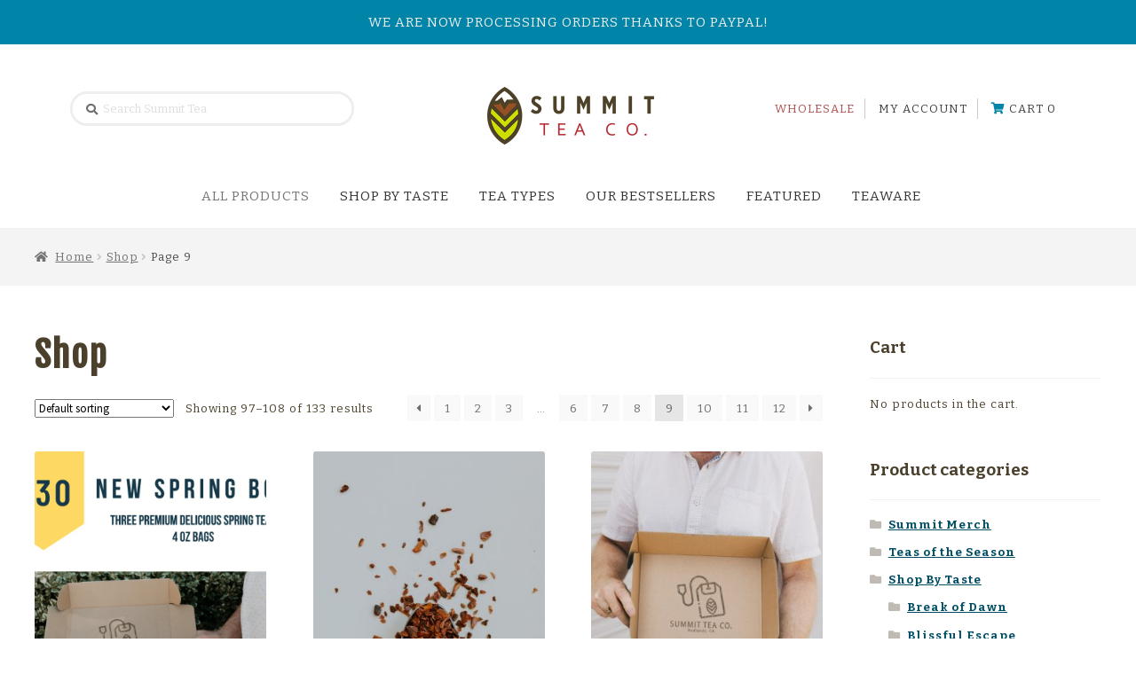

--- FILE ---
content_type: text/html; charset=UTF-8
request_url: https://www.summittea.com/shop/page/9/
body_size: 20961
content:
<!doctype html>
<html lang="en-US" prefix="og: https://ogp.me/ns# fb: https://ogp.me/ns/fb# website: https://ogp.me/ns/website#">
<head >
<!-- Global site tag (gtag.js) - Google Analytics -->
<script async src="https://www.googletagmanager.com/gtag/js?id=UA-144548855-1"></script>
<script>
  window.dataLayer = window.dataLayer || [];
  function gtag(){dataLayer.push(arguments);}
  gtag('js', new Date());

  gtag('config', 'UA-144548855-1');
</script>
	
<!-- Mailchimp pop-up -->
<script id="mcjs">!function(c,h,i,m,p){m=c.createElement(h),p=c.getElementsByTagName(h)[0],m.async=1,m.src=i,p.parentNode.insertBefore(m,p)}(document,"script","https://chimpstatic.com/mcjs-connected/js/users/daae727e588dd37cbcbf02b3c/cc47d30ae4a2688a8c7a08226.js");</script>
	
<meta charset="UTF-8">
<meta name="viewport" content="width=device-width, initial-scale=1, maximum-scale=1.0, user-scalable=no">
<link rel="profile" href="http://gmpg.org/xfn/11">
<link rel="pingback" href="https://www.summittea.com/xmlrpc.php">
<link href="https://fonts.googleapis.com/css?family=Bitter:400,400i,700|Fjalla+One" rel="stylesheet">


<meta name="wpsso-begin" content="wpsso structured data begin"/>
<!-- generator:1 --><meta name="generator" content="WPSSO Core 21.11.1/L*"/>
<!-- generator:2 --><meta name="generator" content="WPSSO UM 7.3.0/S"/>
<link rel="shortlink" href="https://www.summittea.com/?p=4"/>
<meta property="fb:app_id" content="966242223397117"/>
<meta property="og:type" content="website"/>
<meta property="og:url" content="https://www.summittea.com/shop/"/>
<meta property="og:locale" content="en_US"/>
<meta property="og:site_name" content="Summit Tea"/>
<meta property="og:title" content="Products &ndash; Page 9 of 12 &ndash; Summit Tea"/>
<meta property="og:description" content="This is where you can browse products in this store."/>
<meta property="og:updated_time" content="2017-11-07T22:34:01+00:00"/>
<meta name="twitter:domain" content="www.summittea.com"/>
<meta name="twitter:title" content="Products &ndash; Page 9 of 12 &ndash; Summit Tea"/>
<meta name="twitter:description" content="This is where you can browse products in this store."/>
<meta name="twitter:card" content="summary"/>
<script type="application/ld+json" id="wpsso-schema-graph">{
    "@context": "https://schema.org",
    "@graph": [
        {
            "@id": "/shop/#sso/item-list/4",
            "@context": "https://schema.org",
            "@type": "ItemList",
            "mainEntityOfPage": "https://www.summittea.com/shop/",
            "url": "https://www.summittea.com/shop/",
            "sameAs": [
                "https://www.summittea.com/shop/page/9/",
                "https://www.summittea.com/?p=4"
            ],
            "name": "Products &ndash; Page 9 of 12 &ndash; Summit Tea",
            "description": "This is where you can browse products in this store.",
            "itemListOrder": "https://schema.org/ItemListOrderAscending",
            "itemListElement": [
                {
                    "@context": "https://schema.org",
                    "@type": "ListItem",
                    "position": 1,
                    "url": "https://www.summittea.com/product/spring-2020-box/"
                },
                {
                    "@context": "https://schema.org",
                    "@type": "ListItem",
                    "position": 2,
                    "url": "https://www.summittea.com/product/star-anise-c-s-organic/"
                },
                {
                    "@context": "https://schema.org",
                    "@type": "ListItem",
                    "position": 3,
                    "url": "https://www.summittea.com/product/summer-2019-box/"
                },
                {
                    "@context": "https://schema.org",
                    "@type": "ListItem",
                    "position": 4,
                    "url": "https://www.summittea.com/product/summer-strawberry/"
                },
                {
                    "@context": "https://schema.org",
                    "@type": "ListItem",
                    "position": 5,
                    "url": "https://www.summittea.com/product/summit-black-cherry/"
                },
                {
                    "@context": "https://schema.org",
                    "@type": "ListItem",
                    "position": 6,
                    "url": "https://www.summittea.com/product/summit-blueberry/"
                },
                {
                    "@context": "https://schema.org",
                    "@type": "ListItem",
                    "position": 7,
                    "url": "https://www.summittea.com/product/summit-chai-anichai-3665/"
                },
                {
                    "@context": "https://schema.org",
                    "@type": "ListItem",
                    "position": 8,
                    "url": "https://www.summittea.com/product/summit-cold-remedy/"
                },
                {
                    "@context": "https://schema.org",
                    "@type": "ListItem",
                    "position": 9,
                    "url": "https://www.summittea.com/product/summit-earl-grey-325/"
                },
                {
                    "@context": "https://schema.org",
                    "@type": "ListItem",
                    "position": 10,
                    "url": "https://www.summittea.com/product/summit-english-breakfast-organic-black-black-mao-feng/"
                },
                {
                    "@context": "https://schema.org",
                    "@type": "ListItem",
                    "position": 11,
                    "url": "https://www.summittea.com/product/summit-golden-crest-rooibos-montana-gold-007/"
                },
                {
                    "@context": "https://schema.org",
                    "@type": "ListItem",
                    "position": 12,
                    "url": "https://www.summittea.com/product/summit-logo-tee-unisex-xs-xl/"
                }
            ]
        }
    ]
}</script>
<meta name="wpsso-end" content="wpsso structured data end"/>
<meta name="wpsso-cached" content="2025-12-29T13:31:53+00:00 for www.summittea.com"/>
<meta name="wpsso-added" content="2026-01-17T00:04:08+00:00 in 0.001335 secs (38.07 MB peak)"/>

<meta name='robots' content='index, follow, max-image-preview:large, max-snippet:-1, max-video-preview:-1' />

	<!-- This site is optimized with the Yoast SEO plugin v26.6 - https://yoast.com/wordpress/plugins/seo/ -->
	<title>Shop - Page 9 of 12 - Summit Tea</title>
	<link rel="canonical" href="https://www.summittea.com/shop/page/9/" />
	<link rel="prev" href="https://www.summittea.com/shop/page/8/" />
	<link rel="next" href="https://www.summittea.com/shop/page/10/" />
	<script type="application/ld+json" class="yoast-schema-graph">{"@context":"https://schema.org","@graph":[{"@type":"BreadcrumbList","@id":"https://www.summittea.com/shop/#breadcrumb","itemListElement":[{"@type":"ListItem","position":1,"name":"Home"}]}]}</script>
	<!-- / Yoast SEO plugin. -->


<link rel='dns-prefetch' href='//www.googletagmanager.com' />
<link rel='dns-prefetch' href='//fonts.googleapis.com' />
<link rel="alternate" type="application/rss+xml" title="Summit Tea &raquo; Feed" href="https://www.summittea.com/feed/" />
<link rel="alternate" type="application/rss+xml" title="Summit Tea &raquo; Comments Feed" href="https://www.summittea.com/comments/feed/" />
<link rel="alternate" type="application/rss+xml" title="Summit Tea &raquo; Products Feed" href="https://www.summittea.com/shop/feed/" />
<style id='wp-img-auto-sizes-contain-inline-css'>
img:is([sizes=auto i],[sizes^="auto," i]){contain-intrinsic-size:3000px 1500px}
/*# sourceURL=wp-img-auto-sizes-contain-inline-css */
</style>
<link rel='stylesheet' id='wc-intuit-payments-checkout-block-css' href='https://www.summittea.com/wp-content/plugins/woocommerce-gateway-intuit-qbms/assets/css/blocks/wc-intuit-payments-checkout-block.css?ver=3.3.1' media='all' />
<style id='wp-emoji-styles-inline-css'>

	img.wp-smiley, img.emoji {
		display: inline !important;
		border: none !important;
		box-shadow: none !important;
		height: 1em !important;
		width: 1em !important;
		margin: 0 0.07em !important;
		vertical-align: -0.1em !important;
		background: none !important;
		padding: 0 !important;
	}
/*# sourceURL=wp-emoji-styles-inline-css */
</style>
<link rel='stylesheet' id='wp-block-library-css' href='https://www.summittea.com/wp-includes/css/dist/block-library/style.min.css?ver=6.9' media='all' />
<link rel='stylesheet' id='wc-blocks-style-css' href='https://www.summittea.com/wp-content/plugins/woocommerce/assets/client/blocks/wc-blocks.css?ver=wc-10.4.3' media='all' />
<style id='global-styles-inline-css'>
:root{--wp--preset--aspect-ratio--square: 1;--wp--preset--aspect-ratio--4-3: 4/3;--wp--preset--aspect-ratio--3-4: 3/4;--wp--preset--aspect-ratio--3-2: 3/2;--wp--preset--aspect-ratio--2-3: 2/3;--wp--preset--aspect-ratio--16-9: 16/9;--wp--preset--aspect-ratio--9-16: 9/16;--wp--preset--color--black: #000000;--wp--preset--color--cyan-bluish-gray: #abb8c3;--wp--preset--color--white: #ffffff;--wp--preset--color--pale-pink: #f78da7;--wp--preset--color--vivid-red: #cf2e2e;--wp--preset--color--luminous-vivid-orange: #ff6900;--wp--preset--color--luminous-vivid-amber: #fcb900;--wp--preset--color--light-green-cyan: #7bdcb5;--wp--preset--color--vivid-green-cyan: #00d084;--wp--preset--color--pale-cyan-blue: #8ed1fc;--wp--preset--color--vivid-cyan-blue: #0693e3;--wp--preset--color--vivid-purple: #9b51e0;--wp--preset--gradient--vivid-cyan-blue-to-vivid-purple: linear-gradient(135deg,rgb(6,147,227) 0%,rgb(155,81,224) 100%);--wp--preset--gradient--light-green-cyan-to-vivid-green-cyan: linear-gradient(135deg,rgb(122,220,180) 0%,rgb(0,208,130) 100%);--wp--preset--gradient--luminous-vivid-amber-to-luminous-vivid-orange: linear-gradient(135deg,rgb(252,185,0) 0%,rgb(255,105,0) 100%);--wp--preset--gradient--luminous-vivid-orange-to-vivid-red: linear-gradient(135deg,rgb(255,105,0) 0%,rgb(207,46,46) 100%);--wp--preset--gradient--very-light-gray-to-cyan-bluish-gray: linear-gradient(135deg,rgb(238,238,238) 0%,rgb(169,184,195) 100%);--wp--preset--gradient--cool-to-warm-spectrum: linear-gradient(135deg,rgb(74,234,220) 0%,rgb(151,120,209) 20%,rgb(207,42,186) 40%,rgb(238,44,130) 60%,rgb(251,105,98) 80%,rgb(254,248,76) 100%);--wp--preset--gradient--blush-light-purple: linear-gradient(135deg,rgb(255,206,236) 0%,rgb(152,150,240) 100%);--wp--preset--gradient--blush-bordeaux: linear-gradient(135deg,rgb(254,205,165) 0%,rgb(254,45,45) 50%,rgb(107,0,62) 100%);--wp--preset--gradient--luminous-dusk: linear-gradient(135deg,rgb(255,203,112) 0%,rgb(199,81,192) 50%,rgb(65,88,208) 100%);--wp--preset--gradient--pale-ocean: linear-gradient(135deg,rgb(255,245,203) 0%,rgb(182,227,212) 50%,rgb(51,167,181) 100%);--wp--preset--gradient--electric-grass: linear-gradient(135deg,rgb(202,248,128) 0%,rgb(113,206,126) 100%);--wp--preset--gradient--midnight: linear-gradient(135deg,rgb(2,3,129) 0%,rgb(40,116,252) 100%);--wp--preset--font-size--small: 14px;--wp--preset--font-size--medium: 23px;--wp--preset--font-size--large: 26px;--wp--preset--font-size--x-large: 42px;--wp--preset--font-size--normal: 16px;--wp--preset--font-size--huge: 37px;--wp--preset--spacing--20: 0.44rem;--wp--preset--spacing--30: 0.67rem;--wp--preset--spacing--40: 1rem;--wp--preset--spacing--50: 1.5rem;--wp--preset--spacing--60: 2.25rem;--wp--preset--spacing--70: 3.38rem;--wp--preset--spacing--80: 5.06rem;--wp--preset--shadow--natural: 6px 6px 9px rgba(0, 0, 0, 0.2);--wp--preset--shadow--deep: 12px 12px 50px rgba(0, 0, 0, 0.4);--wp--preset--shadow--sharp: 6px 6px 0px rgba(0, 0, 0, 0.2);--wp--preset--shadow--outlined: 6px 6px 0px -3px rgb(255, 255, 255), 6px 6px rgb(0, 0, 0);--wp--preset--shadow--crisp: 6px 6px 0px rgb(0, 0, 0);}:root :where(.is-layout-flow) > :first-child{margin-block-start: 0;}:root :where(.is-layout-flow) > :last-child{margin-block-end: 0;}:root :where(.is-layout-flow) > *{margin-block-start: 24px;margin-block-end: 0;}:root :where(.is-layout-constrained) > :first-child{margin-block-start: 0;}:root :where(.is-layout-constrained) > :last-child{margin-block-end: 0;}:root :where(.is-layout-constrained) > *{margin-block-start: 24px;margin-block-end: 0;}:root :where(.is-layout-flex){gap: 24px;}:root :where(.is-layout-grid){gap: 24px;}body .is-layout-flex{display: flex;}.is-layout-flex{flex-wrap: wrap;align-items: center;}.is-layout-flex > :is(*, div){margin: 0;}body .is-layout-grid{display: grid;}.is-layout-grid > :is(*, div){margin: 0;}.has-black-color{color: var(--wp--preset--color--black) !important;}.has-cyan-bluish-gray-color{color: var(--wp--preset--color--cyan-bluish-gray) !important;}.has-white-color{color: var(--wp--preset--color--white) !important;}.has-pale-pink-color{color: var(--wp--preset--color--pale-pink) !important;}.has-vivid-red-color{color: var(--wp--preset--color--vivid-red) !important;}.has-luminous-vivid-orange-color{color: var(--wp--preset--color--luminous-vivid-orange) !important;}.has-luminous-vivid-amber-color{color: var(--wp--preset--color--luminous-vivid-amber) !important;}.has-light-green-cyan-color{color: var(--wp--preset--color--light-green-cyan) !important;}.has-vivid-green-cyan-color{color: var(--wp--preset--color--vivid-green-cyan) !important;}.has-pale-cyan-blue-color{color: var(--wp--preset--color--pale-cyan-blue) !important;}.has-vivid-cyan-blue-color{color: var(--wp--preset--color--vivid-cyan-blue) !important;}.has-vivid-purple-color{color: var(--wp--preset--color--vivid-purple) !important;}.has-black-background-color{background-color: var(--wp--preset--color--black) !important;}.has-cyan-bluish-gray-background-color{background-color: var(--wp--preset--color--cyan-bluish-gray) !important;}.has-white-background-color{background-color: var(--wp--preset--color--white) !important;}.has-pale-pink-background-color{background-color: var(--wp--preset--color--pale-pink) !important;}.has-vivid-red-background-color{background-color: var(--wp--preset--color--vivid-red) !important;}.has-luminous-vivid-orange-background-color{background-color: var(--wp--preset--color--luminous-vivid-orange) !important;}.has-luminous-vivid-amber-background-color{background-color: var(--wp--preset--color--luminous-vivid-amber) !important;}.has-light-green-cyan-background-color{background-color: var(--wp--preset--color--light-green-cyan) !important;}.has-vivid-green-cyan-background-color{background-color: var(--wp--preset--color--vivid-green-cyan) !important;}.has-pale-cyan-blue-background-color{background-color: var(--wp--preset--color--pale-cyan-blue) !important;}.has-vivid-cyan-blue-background-color{background-color: var(--wp--preset--color--vivid-cyan-blue) !important;}.has-vivid-purple-background-color{background-color: var(--wp--preset--color--vivid-purple) !important;}.has-black-border-color{border-color: var(--wp--preset--color--black) !important;}.has-cyan-bluish-gray-border-color{border-color: var(--wp--preset--color--cyan-bluish-gray) !important;}.has-white-border-color{border-color: var(--wp--preset--color--white) !important;}.has-pale-pink-border-color{border-color: var(--wp--preset--color--pale-pink) !important;}.has-vivid-red-border-color{border-color: var(--wp--preset--color--vivid-red) !important;}.has-luminous-vivid-orange-border-color{border-color: var(--wp--preset--color--luminous-vivid-orange) !important;}.has-luminous-vivid-amber-border-color{border-color: var(--wp--preset--color--luminous-vivid-amber) !important;}.has-light-green-cyan-border-color{border-color: var(--wp--preset--color--light-green-cyan) !important;}.has-vivid-green-cyan-border-color{border-color: var(--wp--preset--color--vivid-green-cyan) !important;}.has-pale-cyan-blue-border-color{border-color: var(--wp--preset--color--pale-cyan-blue) !important;}.has-vivid-cyan-blue-border-color{border-color: var(--wp--preset--color--vivid-cyan-blue) !important;}.has-vivid-purple-border-color{border-color: var(--wp--preset--color--vivid-purple) !important;}.has-vivid-cyan-blue-to-vivid-purple-gradient-background{background: var(--wp--preset--gradient--vivid-cyan-blue-to-vivid-purple) !important;}.has-light-green-cyan-to-vivid-green-cyan-gradient-background{background: var(--wp--preset--gradient--light-green-cyan-to-vivid-green-cyan) !important;}.has-luminous-vivid-amber-to-luminous-vivid-orange-gradient-background{background: var(--wp--preset--gradient--luminous-vivid-amber-to-luminous-vivid-orange) !important;}.has-luminous-vivid-orange-to-vivid-red-gradient-background{background: var(--wp--preset--gradient--luminous-vivid-orange-to-vivid-red) !important;}.has-very-light-gray-to-cyan-bluish-gray-gradient-background{background: var(--wp--preset--gradient--very-light-gray-to-cyan-bluish-gray) !important;}.has-cool-to-warm-spectrum-gradient-background{background: var(--wp--preset--gradient--cool-to-warm-spectrum) !important;}.has-blush-light-purple-gradient-background{background: var(--wp--preset--gradient--blush-light-purple) !important;}.has-blush-bordeaux-gradient-background{background: var(--wp--preset--gradient--blush-bordeaux) !important;}.has-luminous-dusk-gradient-background{background: var(--wp--preset--gradient--luminous-dusk) !important;}.has-pale-ocean-gradient-background{background: var(--wp--preset--gradient--pale-ocean) !important;}.has-electric-grass-gradient-background{background: var(--wp--preset--gradient--electric-grass) !important;}.has-midnight-gradient-background{background: var(--wp--preset--gradient--midnight) !important;}.has-small-font-size{font-size: var(--wp--preset--font-size--small) !important;}.has-medium-font-size{font-size: var(--wp--preset--font-size--medium) !important;}.has-large-font-size{font-size: var(--wp--preset--font-size--large) !important;}.has-x-large-font-size{font-size: var(--wp--preset--font-size--x-large) !important;}
/*# sourceURL=global-styles-inline-css */
</style>

<style id='classic-theme-styles-inline-css'>
/*! This file is auto-generated */
.wp-block-button__link{color:#fff;background-color:#32373c;border-radius:9999px;box-shadow:none;text-decoration:none;padding:calc(.667em + 2px) calc(1.333em + 2px);font-size:1.125em}.wp-block-file__button{background:#32373c;color:#fff;text-decoration:none}
/*# sourceURL=/wp-includes/css/classic-themes.min.css */
</style>
<link rel='stylesheet' id='storefront-gutenberg-blocks-css' href='https://www.summittea.com/wp-content/themes/storefront/assets/css/base/gutenberg-blocks.css?ver=4.6.2' media='all' />
<style id='storefront-gutenberg-blocks-inline-css'>

				.wp-block-button__link:not(.has-text-color) {
					color: #333333;
				}

				.wp-block-button__link:not(.has-text-color):hover,
				.wp-block-button__link:not(.has-text-color):focus,
				.wp-block-button__link:not(.has-text-color):active {
					color: #333333;
				}

				.wp-block-button__link:not(.has-background) {
					background-color: #eeeeee;
				}

				.wp-block-button__link:not(.has-background):hover,
				.wp-block-button__link:not(.has-background):focus,
				.wp-block-button__link:not(.has-background):active {
					border-color: #d5d5d5;
					background-color: #d5d5d5;
				}

				.wc-block-grid__products .wc-block-grid__product .wp-block-button__link {
					background-color: #eeeeee;
					border-color: #eeeeee;
					color: #333333;
				}

				.wp-block-quote footer,
				.wp-block-quote cite,
				.wp-block-quote__citation {
					color: #6d6d6d;
				}

				.wp-block-pullquote cite,
				.wp-block-pullquote footer,
				.wp-block-pullquote__citation {
					color: #6d6d6d;
				}

				.wp-block-image figcaption {
					color: #6d6d6d;
				}

				.wp-block-separator.is-style-dots::before {
					color: #333333;
				}

				.wp-block-file a.wp-block-file__button {
					color: #333333;
					background-color: #eeeeee;
					border-color: #eeeeee;
				}

				.wp-block-file a.wp-block-file__button:hover,
				.wp-block-file a.wp-block-file__button:focus,
				.wp-block-file a.wp-block-file__button:active {
					color: #333333;
					background-color: #d5d5d5;
				}

				.wp-block-code,
				.wp-block-preformatted pre {
					color: #6d6d6d;
				}

				.wp-block-table:not( .has-background ):not( .is-style-stripes ) tbody tr:nth-child(2n) td {
					background-color: #fdfdfd;
				}

				.wp-block-cover .wp-block-cover__inner-container h1:not(.has-text-color),
				.wp-block-cover .wp-block-cover__inner-container h2:not(.has-text-color),
				.wp-block-cover .wp-block-cover__inner-container h3:not(.has-text-color),
				.wp-block-cover .wp-block-cover__inner-container h4:not(.has-text-color),
				.wp-block-cover .wp-block-cover__inner-container h5:not(.has-text-color),
				.wp-block-cover .wp-block-cover__inner-container h6:not(.has-text-color) {
					color: #000000;
				}

				div.wc-block-components-price-slider__range-input-progress,
				.rtl .wc-block-components-price-slider__range-input-progress {
					--range-color: #0085a8;
				}

				/* Target only IE11 */
				@media all and (-ms-high-contrast: none), (-ms-high-contrast: active) {
					.wc-block-components-price-slider__range-input-progress {
						background: #0085a8;
					}
				}

				.wc-block-components-button:not(.is-link) {
					background-color: #333333;
					color: #ffffff;
				}

				.wc-block-components-button:not(.is-link):hover,
				.wc-block-components-button:not(.is-link):focus,
				.wc-block-components-button:not(.is-link):active {
					background-color: #1a1a1a;
					color: #ffffff;
				}

				.wc-block-components-button:not(.is-link):disabled {
					background-color: #333333;
					color: #ffffff;
				}

				.wc-block-cart__submit-container {
					background-color: #ffffff;
				}

				.wc-block-cart__submit-container::before {
					color: rgba(220,220,220,0.5);
				}

				.wc-block-components-order-summary-item__quantity {
					background-color: #ffffff;
					border-color: #6d6d6d;
					box-shadow: 0 0 0 2px #ffffff;
					color: #6d6d6d;
				}
			
/*# sourceURL=storefront-gutenberg-blocks-inline-css */
</style>
<link rel='stylesheet' id='contact-form-7-css' href='https://www.summittea.com/wp-content/plugins/contact-form-7/includes/css/styles.css?ver=6.1.4' media='all' />
<link rel='stylesheet' id='fancybox-for-wp-css' href='https://www.summittea.com/wp-content/plugins/fancybox-for-wordpress/assets/css/fancybox.css?ver=1.3.4' media='all' />
<style id='woocommerce-inline-inline-css'>
.woocommerce form .form-row .required { visibility: visible; }
/*# sourceURL=woocommerce-inline-inline-css */
</style>
<link rel='stylesheet' id='if-menu-site-css-css' href='https://www.summittea.com/wp-content/plugins/if-menu/assets/if-menu-site.css?ver=6.9' media='all' />
<link rel='stylesheet' id='parent-style-css' href='https://www.summittea.com/wp-content/themes/storefront/style.css?ver=1.3' media='all' />
<link rel='stylesheet' id='storefront-style-css' href='https://www.summittea.com/wp-content/themes/storefront/style.css?ver=4.6.2' media='all' />
<style id='storefront-style-inline-css'>

			.main-navigation ul li a,
			.site-title a,
			ul.menu li a,
			.site-branding h1 a,
			button.menu-toggle,
			button.menu-toggle:hover,
			.handheld-navigation .dropdown-toggle {
				color: #333333;
			}

			button.menu-toggle,
			button.menu-toggle:hover {
				border-color: #333333;
			}

			.main-navigation ul li a:hover,
			.main-navigation ul li:hover > a,
			.site-title a:hover,
			.site-header ul.menu li.current-menu-item > a {
				color: #747474;
			}

			table:not( .has-background ) th {
				background-color: #f8f8f8;
			}

			table:not( .has-background ) tbody td {
				background-color: #fdfdfd;
			}

			table:not( .has-background ) tbody tr:nth-child(2n) td,
			fieldset,
			fieldset legend {
				background-color: #fbfbfb;
			}

			.site-header,
			.secondary-navigation ul ul,
			.main-navigation ul.menu > li.menu-item-has-children:after,
			.secondary-navigation ul.menu ul,
			.storefront-handheld-footer-bar,
			.storefront-handheld-footer-bar ul li > a,
			.storefront-handheld-footer-bar ul li.search .site-search,
			button.menu-toggle,
			button.menu-toggle:hover {
				background-color: #ffffff;
			}

			p.site-description,
			.site-header,
			.storefront-handheld-footer-bar {
				color: #404040;
			}

			button.menu-toggle:after,
			button.menu-toggle:before,
			button.menu-toggle span:before {
				background-color: #333333;
			}

			h1, h2, h3, h4, h5, h6, .wc-block-grid__product-title {
				color: #333333;
			}

			.widget h1 {
				border-bottom-color: #333333;
			}

			body,
			.secondary-navigation a {
				color: #6d6d6d;
			}

			.widget-area .widget a,
			.hentry .entry-header .posted-on a,
			.hentry .entry-header .post-author a,
			.hentry .entry-header .post-comments a,
			.hentry .entry-header .byline a {
				color: #727272;
			}

			a {
				color: #0085a8;
			}

			a:focus,
			button:focus,
			.button.alt:focus,
			input:focus,
			textarea:focus,
			input[type="button"]:focus,
			input[type="reset"]:focus,
			input[type="submit"]:focus,
			input[type="email"]:focus,
			input[type="tel"]:focus,
			input[type="url"]:focus,
			input[type="password"]:focus,
			input[type="search"]:focus {
				outline-color: #0085a8;
			}

			button, input[type="button"], input[type="reset"], input[type="submit"], .button, .widget a.button {
				background-color: #eeeeee;
				border-color: #eeeeee;
				color: #333333;
			}

			button:hover, input[type="button"]:hover, input[type="reset"]:hover, input[type="submit"]:hover, .button:hover, .widget a.button:hover {
				background-color: #d5d5d5;
				border-color: #d5d5d5;
				color: #333333;
			}

			button.alt, input[type="button"].alt, input[type="reset"].alt, input[type="submit"].alt, .button.alt, .widget-area .widget a.button.alt {
				background-color: #333333;
				border-color: #333333;
				color: #ffffff;
			}

			button.alt:hover, input[type="button"].alt:hover, input[type="reset"].alt:hover, input[type="submit"].alt:hover, .button.alt:hover, .widget-area .widget a.button.alt:hover {
				background-color: #1a1a1a;
				border-color: #1a1a1a;
				color: #ffffff;
			}

			.pagination .page-numbers li .page-numbers.current {
				background-color: #e6e6e6;
				color: #636363;
			}

			#comments .comment-list .comment-content .comment-text {
				background-color: #f8f8f8;
			}

			.site-footer {
				background-color: #f0f0f0;
				color: #6d6d6d;
			}

			.site-footer a:not(.button):not(.components-button) {
				color: #333333;
			}

			.site-footer .storefront-handheld-footer-bar a:not(.button):not(.components-button) {
				color: #333333;
			}

			.site-footer h1, .site-footer h2, .site-footer h3, .site-footer h4, .site-footer h5, .site-footer h6, .site-footer .widget .widget-title, .site-footer .widget .widgettitle {
				color: #333333;
			}

			.page-template-template-homepage.has-post-thumbnail .type-page.has-post-thumbnail .entry-title {
				color: #000000;
			}

			.page-template-template-homepage.has-post-thumbnail .type-page.has-post-thumbnail .entry-content {
				color: #000000;
			}

			@media screen and ( min-width: 768px ) {
				.secondary-navigation ul.menu a:hover {
					color: #595959;
				}

				.secondary-navigation ul.menu a {
					color: #404040;
				}

				.main-navigation ul.menu ul.sub-menu,
				.main-navigation ul.nav-menu ul.children {
					background-color: #f0f0f0;
				}

				.site-header {
					border-bottom-color: #f0f0f0;
				}
			}
/*# sourceURL=storefront-style-inline-css */
</style>
<link rel='stylesheet' id='storefront-icons-css' href='https://www.summittea.com/wp-content/themes/storefront/assets/css/base/icons.css?ver=4.6.2' media='all' />
<link rel='stylesheet' id='storefront-fonts-css' href='https://fonts.googleapis.com/css?family=Source+Sans+Pro%3A400%2C300%2C300italic%2C400italic%2C600%2C700%2C900&#038;subset=latin%2Clatin-ext&#038;ver=4.6.2' media='all' />
<link rel='stylesheet' id='storefront-woocommerce-style-css' href='https://www.summittea.com/wp-content/themes/storefront/assets/css/woocommerce/woocommerce.css?ver=4.6.2' media='all' />
<style id='storefront-woocommerce-style-inline-css'>
@font-face {
				font-family: star;
				src: url(https://www.summittea.com/wp-content/plugins/woocommerce/assets/fonts/star.eot);
				src:
					url(https://www.summittea.com/wp-content/plugins/woocommerce/assets/fonts/star.eot?#iefix) format("embedded-opentype"),
					url(https://www.summittea.com/wp-content/plugins/woocommerce/assets/fonts/star.woff) format("woff"),
					url(https://www.summittea.com/wp-content/plugins/woocommerce/assets/fonts/star.ttf) format("truetype"),
					url(https://www.summittea.com/wp-content/plugins/woocommerce/assets/fonts/star.svg#star) format("svg");
				font-weight: 400;
				font-style: normal;
			}
			@font-face {
				font-family: WooCommerce;
				src: url(https://www.summittea.com/wp-content/plugins/woocommerce/assets/fonts/WooCommerce.eot);
				src:
					url(https://www.summittea.com/wp-content/plugins/woocommerce/assets/fonts/WooCommerce.eot?#iefix) format("embedded-opentype"),
					url(https://www.summittea.com/wp-content/plugins/woocommerce/assets/fonts/WooCommerce.woff) format("woff"),
					url(https://www.summittea.com/wp-content/plugins/woocommerce/assets/fonts/WooCommerce.ttf) format("truetype"),
					url(https://www.summittea.com/wp-content/plugins/woocommerce/assets/fonts/WooCommerce.svg#WooCommerce) format("svg");
				font-weight: 400;
				font-style: normal;
			}

			a.cart-contents,
			.site-header-cart .widget_shopping_cart a {
				color: #333333;
			}

			a.cart-contents:hover,
			.site-header-cart .widget_shopping_cart a:hover,
			.site-header-cart:hover > li > a {
				color: #747474;
			}

			table.cart td.product-remove,
			table.cart td.actions {
				border-top-color: #ffffff;
			}

			.storefront-handheld-footer-bar ul li.cart .count {
				background-color: #333333;
				color: #ffffff;
				border-color: #ffffff;
			}

			.woocommerce-tabs ul.tabs li.active a,
			ul.products li.product .price,
			.onsale,
			.wc-block-grid__product-onsale,
			.widget_search form:before,
			.widget_product_search form:before {
				color: #6d6d6d;
			}

			.woocommerce-breadcrumb a,
			a.woocommerce-review-link,
			.product_meta a {
				color: #727272;
			}

			.wc-block-grid__product-onsale,
			.onsale {
				border-color: #6d6d6d;
			}

			.star-rating span:before,
			.quantity .plus, .quantity .minus,
			p.stars a:hover:after,
			p.stars a:after,
			.star-rating span:before,
			#payment .payment_methods li input[type=radio]:first-child:checked+label:before {
				color: #0085a8;
			}

			.widget_price_filter .ui-slider .ui-slider-range,
			.widget_price_filter .ui-slider .ui-slider-handle {
				background-color: #0085a8;
			}

			.order_details {
				background-color: #f8f8f8;
			}

			.order_details > li {
				border-bottom: 1px dotted #e3e3e3;
			}

			.order_details:before,
			.order_details:after {
				background: -webkit-linear-gradient(transparent 0,transparent 0),-webkit-linear-gradient(135deg,#f8f8f8 33.33%,transparent 33.33%),-webkit-linear-gradient(45deg,#f8f8f8 33.33%,transparent 33.33%)
			}

			#order_review {
				background-color: #ffffff;
			}

			#payment .payment_methods > li .payment_box,
			#payment .place-order {
				background-color: #fafafa;
			}

			#payment .payment_methods > li:not(.woocommerce-notice) {
				background-color: #f5f5f5;
			}

			#payment .payment_methods > li:not(.woocommerce-notice):hover {
				background-color: #f0f0f0;
			}

			.woocommerce-pagination .page-numbers li .page-numbers.current {
				background-color: #e6e6e6;
				color: #636363;
			}

			.wc-block-grid__product-onsale,
			.onsale,
			.woocommerce-pagination .page-numbers li .page-numbers:not(.current) {
				color: #6d6d6d;
			}

			p.stars a:before,
			p.stars a:hover~a:before,
			p.stars.selected a.active~a:before {
				color: #6d6d6d;
			}

			p.stars.selected a.active:before,
			p.stars:hover a:before,
			p.stars.selected a:not(.active):before,
			p.stars.selected a.active:before {
				color: #0085a8;
			}

			.single-product div.product .woocommerce-product-gallery .woocommerce-product-gallery__trigger {
				background-color: #eeeeee;
				color: #333333;
			}

			.single-product div.product .woocommerce-product-gallery .woocommerce-product-gallery__trigger:hover {
				background-color: #d5d5d5;
				border-color: #d5d5d5;
				color: #333333;
			}

			.button.added_to_cart:focus,
			.button.wc-forward:focus {
				outline-color: #0085a8;
			}

			.added_to_cart,
			.site-header-cart .widget_shopping_cart a.button,
			.wc-block-grid__products .wc-block-grid__product .wp-block-button__link {
				background-color: #eeeeee;
				border-color: #eeeeee;
				color: #333333;
			}

			.added_to_cart:hover,
			.site-header-cart .widget_shopping_cart a.button:hover,
			.wc-block-grid__products .wc-block-grid__product .wp-block-button__link:hover {
				background-color: #d5d5d5;
				border-color: #d5d5d5;
				color: #333333;
			}

			.added_to_cart.alt, .added_to_cart, .widget a.button.checkout {
				background-color: #333333;
				border-color: #333333;
				color: #ffffff;
			}

			.added_to_cart.alt:hover, .added_to_cart:hover, .widget a.button.checkout:hover {
				background-color: #1a1a1a;
				border-color: #1a1a1a;
				color: #ffffff;
			}

			.button.loading {
				color: #eeeeee;
			}

			.button.loading:hover {
				background-color: #eeeeee;
			}

			.button.loading:after {
				color: #333333;
			}

			@media screen and ( min-width: 768px ) {
				.site-header-cart .widget_shopping_cart,
				.site-header .product_list_widget li .quantity {
					color: #404040;
				}

				.site-header-cart .widget_shopping_cart .buttons,
				.site-header-cart .widget_shopping_cart .total {
					background-color: #f5f5f5;
				}

				.site-header-cart .widget_shopping_cart {
					background-color: #f0f0f0;
				}
			}
				.storefront-product-pagination a {
					color: #6d6d6d;
					background-color: #ffffff;
				}
				.storefront-sticky-add-to-cart {
					color: #6d6d6d;
					background-color: #ffffff;
				}

				.storefront-sticky-add-to-cart a:not(.button) {
					color: #333333;
				}
/*# sourceURL=storefront-woocommerce-style-inline-css */
</style>
<link rel='stylesheet' id='storefront-child-style-css' href='https://www.summittea.com/wp-content/themes/storefront-child/style.css?ver=1.0.0' media='all' />
<link rel='stylesheet' id='main-css' href='https://www.summittea.com/wp-content/themes/storefront-child/main.css?ver=1692023002' media='all' />
<link rel='stylesheet' id='storefront-woocommerce-brands-style-css' href='https://www.summittea.com/wp-content/themes/storefront/assets/css/woocommerce/extensions/brands.css?ver=4.6.2' media='all' />
<link rel='stylesheet' id='select2-css' href='https://www.summittea.com/wp-content/plugins/woocommerce/assets/css/select2.css?ver=10.4.3' media='all' />
<link rel='stylesheet' id='wwlc_RegistrationForm_css-css' href='https://www.summittea.com/wp-content/plugins/woocommerce-wholesale-lead-capture/css/RegistrationForm.css?ver=2.0.2.1' media='all' />
<script id="woocommerce-google-analytics-integration-gtag-js-after">
/* Google Analytics for WooCommerce (gtag.js) */
					window.dataLayer = window.dataLayer || [];
					function gtag(){dataLayer.push(arguments);}
					// Set up default consent state.
					for ( const mode of [{"analytics_storage":"denied","ad_storage":"denied","ad_user_data":"denied","ad_personalization":"denied","region":["AT","BE","BG","HR","CY","CZ","DK","EE","FI","FR","DE","GR","HU","IS","IE","IT","LV","LI","LT","LU","MT","NL","NO","PL","PT","RO","SK","SI","ES","SE","GB","CH"]}] || [] ) {
						gtag( "consent", "default", { "wait_for_update": 500, ...mode } );
					}
					gtag("js", new Date());
					gtag("set", "developer_id.dOGY3NW", true);
					gtag("config", "UA-144548855-1", {"track_404":true,"allow_google_signals":false,"logged_in":false,"linker":{"domains":[],"allow_incoming":false},"custom_map":{"dimension1":"logged_in"}});
//# sourceURL=woocommerce-google-analytics-integration-gtag-js-after
</script>
<script src="https://www.summittea.com/wp-includes/js/jquery/jquery.min.js?ver=3.7.1" id="jquery-core-js"></script>
<script src="https://www.summittea.com/wp-includes/js/jquery/jquery-migrate.min.js?ver=3.4.1" id="jquery-migrate-js"></script>
<script src="https://www.summittea.com/wp-content/plugins/fancybox-for-wordpress/assets/js/purify.min.js?ver=1.3.4" id="purify-js"></script>
<script src="https://www.summittea.com/wp-content/plugins/fancybox-for-wordpress/assets/js/jquery.fancybox.js?ver=1.3.4" id="fancybox-for-wp-js"></script>
<script src="https://www.summittea.com/wp-content/plugins/woocommerce/assets/js/jquery-blockui/jquery.blockUI.min.js?ver=2.7.0-wc.10.4.3" id="wc-jquery-blockui-js" defer data-wp-strategy="defer"></script>
<script id="wc-add-to-cart-js-extra">
var wc_add_to_cart_params = {"ajax_url":"/wp-admin/admin-ajax.php","wc_ajax_url":"/?wc-ajax=%%endpoint%%","i18n_view_cart":"View cart","cart_url":"https://www.summittea.com/cart/","is_cart":"","cart_redirect_after_add":"no"};
//# sourceURL=wc-add-to-cart-js-extra
</script>
<script src="https://www.summittea.com/wp-content/plugins/woocommerce/assets/js/frontend/add-to-cart.min.js?ver=10.4.3" id="wc-add-to-cart-js" defer data-wp-strategy="defer"></script>
<script src="https://www.summittea.com/wp-content/plugins/woocommerce/assets/js/js-cookie/js.cookie.min.js?ver=2.1.4-wc.10.4.3" id="wc-js-cookie-js" defer data-wp-strategy="defer"></script>
<script id="woocommerce-js-extra">
var woocommerce_params = {"ajax_url":"/wp-admin/admin-ajax.php","wc_ajax_url":"/?wc-ajax=%%endpoint%%","i18n_password_show":"Show password","i18n_password_hide":"Hide password"};
//# sourceURL=woocommerce-js-extra
</script>
<script src="https://www.summittea.com/wp-content/plugins/woocommerce/assets/js/frontend/woocommerce.min.js?ver=10.4.3" id="woocommerce-js" defer data-wp-strategy="defer"></script>
<script id="wc-cart-fragments-js-extra">
var wc_cart_fragments_params = {"ajax_url":"/wp-admin/admin-ajax.php","wc_ajax_url":"/?wc-ajax=%%endpoint%%","cart_hash_key":"wc_cart_hash_0137a0937a9e4d4fb929fbb7f4d5530c","fragment_name":"wc_fragments_0137a0937a9e4d4fb929fbb7f4d5530c","request_timeout":"5000"};
//# sourceURL=wc-cart-fragments-js-extra
</script>
<script src="https://www.summittea.com/wp-content/plugins/woocommerce/assets/js/frontend/cart-fragments.min.js?ver=10.4.3" id="wc-cart-fragments-js" defer data-wp-strategy="defer"></script>
<link rel="https://api.w.org/" href="https://www.summittea.com/wp-json/" /><link rel="EditURI" type="application/rsd+xml" title="RSD" href="https://www.summittea.com/xmlrpc.php?rsd" />
<meta name="generator" content="WordPress 6.9" />
<meta name="generator" content="WooCommerce 10.4.3" />

<!-- Fancybox for WordPress v3.3.7 -->
<style type="text/css">
	.fancybox-slide--image .fancybox-content{background-color: #FFFFFF}div.fancybox-caption{display:none !important;}
	
	img.fancybox-image{border-width:10px;border-color:#FFFFFF;border-style:solid;}
	div.fancybox-bg{background-color:rgba(102,102,102,0.3);opacity:1 !important;}div.fancybox-content{border-color:#FFFFFF}
	div#fancybox-title{background-color:#FFFFFF}
	div.fancybox-content{background-color:#FFFFFF}
	div#fancybox-title-inside{color:#333333}
	
	
	
	div.fancybox-caption p.caption-title{display:inline-block}
	div.fancybox-caption p.caption-title{font-size:14px}
	div.fancybox-caption p.caption-title{color:#333333}
	div.fancybox-caption {color:#333333}div.fancybox-caption p.caption-title {background:#fff; width:auto;padding:10px 30px;}div.fancybox-content p.caption-title{color:#333333;margin: 0;padding: 5px 0;}body.fancybox-active .fancybox-container .fancybox-stage .fancybox-content .fancybox-close-small{display:block;}
</style><script type="text/javascript">
	jQuery(function () {

		var mobileOnly = false;
		
		if (mobileOnly) {
			return;
		}

		jQuery.fn.getTitle = function () { // Copy the title of every IMG tag and add it to its parent A so that fancybox can show titles
			var arr = jQuery("a[data-fancybox]");jQuery.each(arr, function() {var title = jQuery(this).children("img").attr("title") || '';var figCaptionHtml = jQuery(this).next("figcaption").html() || '';var processedCaption = figCaptionHtml;if (figCaptionHtml.length && typeof DOMPurify === 'function') {processedCaption = DOMPurify.sanitize(figCaptionHtml, {USE_PROFILES: {html: true}});} else if (figCaptionHtml.length) {processedCaption = jQuery("<div>").text(figCaptionHtml).html();}var newTitle = title;if (processedCaption.length) {newTitle = title.length ? title + " " + processedCaption : processedCaption;}if (newTitle.length) {jQuery(this).attr("title", newTitle);}});		}

		// Supported file extensions

				var thumbnails = jQuery("a:has(img)").not(".nolightbox").not('.envira-gallery-link').not('.ngg-simplelightbox').filter(function () {
			return /\.(jpe?g|png|gif|mp4|webp|bmp|pdf)(\?[^/]*)*$/i.test(jQuery(this).attr('href'))
		});
		

		// Add data-type iframe for links that are not images or videos.
		var iframeLinks = jQuery('.fancyboxforwp').filter(function () {
			return !/\.(jpe?g|png|gif|mp4|webp|bmp|pdf)(\?[^/]*)*$/i.test(jQuery(this).attr('href'))
		}).filter(function () {
			return !/vimeo|youtube/i.test(jQuery(this).attr('href'))
		});
		iframeLinks.attr({"data-type": "iframe"}).getTitle();

				// Gallery All
		thumbnails.addClass("fancyboxforwp").attr("data-fancybox", "gallery").getTitle();
		iframeLinks.attr({"data-fancybox": "gallery"}).getTitle();

		// Gallery type NONE
		
		// Call fancybox and apply it on any link with a rel atribute that starts with "fancybox", with the options set on the admin panel
		jQuery("a.fancyboxforwp").fancyboxforwp({
			loop: false,
			smallBtn: true,
			zoomOpacity: "auto",
			animationEffect: "fade",
			animationDuration: 500,
			transitionEffect: "fade",
			transitionDuration: "300",
			overlayShow: true,
			overlayOpacity: "0.3",
			titleShow: true,
			titlePosition: "inside",
			keyboard: true,
			showCloseButton: true,
			arrows: true,
			clickContent:false,
			clickSlide: "close",
			mobile: {
				clickContent: function (current, event) {
					return current.type === "image" ? "toggleControls" : false;
				},
				clickSlide: function (current, event) {
					return current.type === "image" ? "close" : "close";
				},
			},
			wheel: false,
			toolbar: true,
			preventCaptionOverlap: true,
			onInit: function() { },			onDeactivate
	: function() { },		beforeClose: function() { },			afterShow: function(instance) { jQuery( ".fancybox-image" ).on("click", function( ){ ( instance.isScaledDown() ) ? instance.scaleToActual() : instance.scaleToFit() }) },				afterClose: function() { },					caption : function( instance, item ) {var title = "";if("undefined" != typeof jQuery(this).context ){var title = jQuery(this).context.title;} else { var title = ("undefined" != typeof jQuery(this).attr("title")) ? jQuery(this).attr("title") : false;}var caption = jQuery(this).data('caption') || '';if ( item.type === 'image' && title.length ) {caption = (caption.length ? caption + '<br />' : '') + '<p class="caption-title">'+jQuery("<div>").text(title).html()+'</p>' ;}if (typeof DOMPurify === "function" && caption.length) { return DOMPurify.sanitize(caption, {USE_PROFILES: {html: true}}); } else { return jQuery("<div>").text(caption).html(); }},
		afterLoad : function( instance, current ) {var captionContent = current.opts.caption || '';var sanitizedCaptionString = '';if (typeof DOMPurify === 'function' && captionContent.length) {sanitizedCaptionString = DOMPurify.sanitize(captionContent, {USE_PROFILES: {html: true}});} else if (captionContent.length) { sanitizedCaptionString = jQuery("<div>").text(captionContent).html();}if (sanitizedCaptionString.length) { current.$content.append(jQuery('<div class=\"fancybox-custom-caption inside-caption\" style=\" position: absolute;left:0;right:0;color:#000;margin:0 auto;bottom:0;text-align:center;background-color:#FFFFFF \"></div>').html(sanitizedCaptionString)); }},
			})
		;

			})
</script>
<!-- END Fancybox for WordPress -->
<meta name="wwp" content="yes" />	<noscript><style>.woocommerce-product-gallery{ opacity: 1 !important; }</style></noscript>
	<meta name="ppcp.axo" content="ppcp.axo.disabled" /><link rel="icon" href="https://www.summittea.com/wp-content/uploads/2019/05/cropped-favicon-32x32.png" sizes="32x32" />
<link rel="icon" href="https://www.summittea.com/wp-content/uploads/2019/05/cropped-favicon-192x192.png" sizes="192x192" />
<link rel="apple-touch-icon" href="https://www.summittea.com/wp-content/uploads/2019/05/cropped-favicon-180x180.png" />
<meta name="msapplication-TileImage" content="https://www.summittea.com/wp-content/uploads/2019/05/cropped-favicon-270x270.png" />
		<style id="wp-custom-css">
			.custom_share_buttons a{
	font-size: 0px;
	text-decoration: none !important;
	display: inline-block;
}

.custom_share_buttons a::before{
	font-size: 22px;
}

.custom_share_buttons a:hover::before{
	color:#333333;
}

.custom_share_buttons{
	padding: 0 0 12px
}

.footercreditcontent a{
	color: #ffffff;
	text-decoration: underline;
}

@media (min-width: 768px){
.woocommerce-active .site-header .site-branding img {
    left: calc(50% - 91px);
}
	
.woocommerce-active .site-header .site-branding img{
		width: 188px;
	}
	
.single-product div.product .woocommerce-product-gallery {
    margin-right: 1%;
}
	
}

.select2-selection{
	min-height:50px
}

.site-header .custom-logo-link img{
	width: 188px;
}

.star-rating{
	width: 5.9em;
}

.select2-container *{
	font-family:"Source Sans Pro",HelveticaNeue-Light,"Helvetica Neue Light","Helvetica Neue",Helvetica,Arial,"Lucida Grande",sans-serif;
	letter-spacing:0
}

a.woocommerce-review-link{
	color:#0183a7;
}

a.woocommerce-review-link:hover{
	color:#004e64;
	text-decoration: underline !important;
}

.commentlist{
	margin-bottom: 0;
}

@media (max-width: 767px){
	.woocommerce-active .site-branding{
		float:none;
		min-height: 66px;
		position: relative;
    z-index: 100;
		max-width: 200px;
	}
	
	.site-branding .logo{
		position:absolute;
		z-index:100;
	}
	
	.main-navigation ul li a {
    padding: .6em 0;
    display: block;
}
	.main-navigation ul {
    padding: 20px 0 0;
}
}

.product .entry-summary > .star-rating {
	display: none;
}

.product .star-rating span:before,
.product .star-rating:before {
    color: #fbc961;
}

.woocommerce-form-login{
	max-width: 400px
}

.search-button-box .ant-btn.ant-btn-primary:hover{
	color:#ffffff !important;
 background-color:#004e64!important;
}

.ant-input:hover,.ant-select-selector:hover,.ant-input-number.ant-input-number-lg:hover{
	border-color: inherit !important;
}

.ant-pagination-item-link,.ant-pagination-item {
	color:#0085a8 !important;
	border-color:#0085a8 !important;
}

.ant-pagination-item-active{
	background-color:inherit !important;
}

.ant-pagination-item-active:hover{
	background-color:#f9f9f9 !important;
}

.ant-pagination-item{
	background-color:#f9f9f9;
}

.ant-pagination-item:hover{
	background-color: #f2f2f2;
}		</style>
		</head>

<body class="archive paged post-type-archive post-type-archive-product wp-custom-logo wp-embed-responsive paged-9 post-type-paged-9 wp-theme-storefront wp-child-theme-storefront-child theme-storefront woocommerce-shop woocommerce woocommerce-page woocommerce-no-js group-blog storefront-secondary-navigation storefront-align-wide right-sidebar woocommerce-active wpsso-post-0-type-product-is_pta">


<div id="page" class="hfeed site">
	    <div id="topbar">
        <div class="col-full">
            We are now processing orders thanks to PayPal!        </div>
    </div>
    
	<header id="masthead" class="site-header" role="banner" style="">
		<div class="col-full masthead-wrap">

			<div class="col-full">		<a class="skip-link screen-reader-text" href="#site-navigation">Skip to navigation</a>
		<a class="skip-link screen-reader-text" href="#content">Skip to content</a>
				<div class="site-branding">
			<a href="https://www.summittea.com/" class="custom-logo-link" rel="home"><img width="376" height="130" src="https://www.summittea.com/wp-content/uploads/2018/06/summit-tea-x2.png" class="custom-logo" alt="Summit Tea" decoding="async" srcset="https://www.summittea.com/wp-content/uploads/2018/06/summit-tea-x2.png 376w, https://www.summittea.com/wp-content/uploads/2018/06/summit-tea-x2-300x104.png 300w" sizes="(max-width: 376px) 100vw, 376px" data-wp-pid="544" /></a>		</div>
					<nav class="secondary-navigation" role="navigation" aria-label="Secondary Navigation">
				<div class="menu-secondary-menu-container"><ul id="menu-secondary-menu" class="menu"><li id="menu-item-12513" class="menu-item menu-item-type-post_type menu-item-object-page menu-item-12513"><a href="https://www.summittea.com/wholesale/">Wholesale</a></li>
<li id="menu-item-81" class="menu-item menu-item-type-post_type menu-item-object-page menu-item-81"><a href="https://www.summittea.com/my-account/">My Account</a></li>
<li class="right"><a class="wcmenucart-contents" href="https://www.summittea.com/cart/" title="View your shopping cart"><i class="fa fa-shopping-cart"></i> <span class="stcartqty"> CART(0)</span></a></li></ul></div>			</nav><!-- #site-navigation -->
						<div class="site-search">
				<div class="widget woocommerce widget_product_search"><form role="search" method="get" class="woocommerce-product-search" action="https://www.summittea.com/">
	<label class="screen-reader-text" for="woocommerce-product-search-field-0">Search for:</label>
	<input type="search" id="woocommerce-product-search-field-0" class="search-field" placeholder="Search Summit Tea" value="" name="s" autocomplete="off" />
	<button type="submit" value="Search">Search</button>
	<input type="hidden" name="post_type" value="product" />
</form>
</div>			</div>
			</div><div class="storefront-primary-navigation"><div class="col-full">		<nav id="site-navigation" class="main-navigation" role="navigation" aria-label="Primary Navigation">
		<button id="site-navigation-menu-toggle" class="menu-toggle" aria-controls="site-navigation" aria-expanded="false"><span>Menu</span></button>
			<div class="primary-navigation"><ul id="menu-primary-menu" class="menu"><li id="menu-item-1653" class="menu-item menu-item-type-post_type menu-item-object-page current-menu-item current_page_item menu-item-1653"><a href="https://www.summittea.com/shop/" aria-current="page">All Products</a></li>
<li id="menu-item-446" class="menu-item menu-item-type-taxonomy menu-item-object-product_cat menu-item-446"><a href="https://www.summittea.com/product-category/taste/">Shop By Taste</a></li>
<li id="menu-item-447" class="menu-item menu-item-type-taxonomy menu-item-object-product_cat menu-item-447"><a href="https://www.summittea.com/product-category/tea-types/">Tea Types</a></li>
<li id="menu-item-448" class="menu-item menu-item-type-taxonomy menu-item-object-product_cat menu-item-448"><a href="https://www.summittea.com/product-category/bestsellers/">Our Bestsellers</a></li>
<li id="menu-item-449" class="menu-item menu-item-type-taxonomy menu-item-object-product_cat menu-item-449"><a href="https://www.summittea.com/product-category/featured/">Featured</a></li>
<li id="menu-item-450" class="menu-item menu-item-type-taxonomy menu-item-object-product_cat menu-item-450"><a href="https://www.summittea.com/product-category/teaware/">Teaware</a></li>
</ul></div><div class="handheld-navigation"><ul id="menu-handheld-menu" class="menu"><li id="menu-item-542" class="menu-item menu-item-type-custom menu-item-object-custom menu-item-542"><a href="/">Home</a></li>
<li id="menu-item-534" class="menu-item menu-item-type-taxonomy menu-item-object-product_cat menu-item-534"><a href="https://www.summittea.com/product-category/products/">All Products</a></li>
<li id="menu-item-532" class="menu-item menu-item-type-taxonomy menu-item-object-product_cat menu-item-532"><a href="https://www.summittea.com/product-category/taste/">Shop By Taste</a></li>
<li id="menu-item-533" class="menu-item menu-item-type-taxonomy menu-item-object-product_cat menu-item-533"><a href="https://www.summittea.com/product-category/tea-types/">Tea Types</a></li>
<li id="menu-item-535" class="menu-item menu-item-type-taxonomy menu-item-object-product_cat menu-item-535"><a href="https://www.summittea.com/product-category/bestsellers/">Our Bestsellers</a></li>
<li id="menu-item-536" class="menu-item menu-item-type-taxonomy menu-item-object-product_cat menu-item-536"><a href="https://www.summittea.com/product-category/featured/">Featured</a></li>
<li id="menu-item-537" class="menu-item menu-item-type-taxonomy menu-item-object-product_cat menu-item-537"><a href="https://www.summittea.com/product-category/teaware/">Teaware</a></li>
<li id="menu-item-12515" class="menu-item menu-item-type-post_type menu-item-object-page menu-item-12515"><a href="https://www.summittea.com/wholesale/">Wholesale</a></li>
</ul></div>		</nav><!-- #site-navigation -->
		</div></div>
		</div>
	</header><!-- #masthead -->

	<div class="storefront-breadcrumb"><div class="col-full"><nav class="woocommerce-breadcrumb" aria-label="breadcrumbs"><a href="https://www.summittea.com">Home</a><span class="breadcrumb-separator"> / </span><a href="https://www.summittea.com/shop/">Shop</a><span class="breadcrumb-separator"> / </span>Page 9</nav></div></div>
	<div id="content" class="site-content" tabindex="-1">
		<div class="col-full">

		<div class="woocommerce"></div>		<div id="primary" class="content-area">
			<main id="main" class="site-main" role="main">
		<header class="woocommerce-products-header">
			<h1 class="woocommerce-products-header__title page-title">Shop</h1>
	
	</header>
<div class="storefront-sorting"><div class="woocommerce-notices-wrapper"></div><form class="woocommerce-ordering" method="get">
		<select
		name="orderby"
		class="orderby"
					aria-label="Shop order"
			>
					<option value="menu_order"  selected='selected'>Default sorting</option>
					<option value="popularity" >Sort by popularity</option>
					<option value="rating" >Sort by average rating</option>
					<option value="date" >Sort by latest</option>
					<option value="price" >Sort by price: low to high</option>
					<option value="price-desc" >Sort by price: high to low</option>
			</select>
	<input type="hidden" name="paged" value="1" />
	</form>
<p class="woocommerce-result-count" role="alert" aria-relevant="all" >
	Showing 97&ndash;108 of 133 results</p>
<nav class="woocommerce-pagination" aria-label="Product Pagination">
	<ul class='page-numbers'>
	<li><a class="prev page-numbers" href="https://www.summittea.com/shop/page/8/">&larr;</a></li>
	<li><a aria-label="Page 1" class="page-numbers" href="https://www.summittea.com/shop/page/1/">1</a></li>
	<li><a aria-label="Page 2" class="page-numbers" href="https://www.summittea.com/shop/page/2/">2</a></li>
	<li><a aria-label="Page 3" class="page-numbers" href="https://www.summittea.com/shop/page/3/">3</a></li>
	<li><span class="page-numbers dots">&hellip;</span></li>
	<li><a aria-label="Page 6" class="page-numbers" href="https://www.summittea.com/shop/page/6/">6</a></li>
	<li><a aria-label="Page 7" class="page-numbers" href="https://www.summittea.com/shop/page/7/">7</a></li>
	<li><a aria-label="Page 8" class="page-numbers" href="https://www.summittea.com/shop/page/8/">8</a></li>
	<li><span aria-label="Page 9" aria-current="page" class="page-numbers current">9</span></li>
	<li><a aria-label="Page 10" class="page-numbers" href="https://www.summittea.com/shop/page/10/">10</a></li>
	<li><a aria-label="Page 11" class="page-numbers" href="https://www.summittea.com/shop/page/11/">11</a></li>
	<li><a aria-label="Page 12" class="page-numbers" href="https://www.summittea.com/shop/page/12/">12</a></li>
	<li><a class="next page-numbers" href="https://www.summittea.com/shop/page/10/">&rarr;</a></li>
</ul>
</nav>
</div><ul class="products columns-3">
<li class="product type-product post-6596 status-publish first instock product_cat-products product_cat-featured product_cat-teas-of-the-season has-post-thumbnail taxable shipping-taxable purchasable product-type-simple">
	<a href="https://www.summittea.com/product/spring-2020-box/" class="woocommerce-LoopProduct-link woocommerce-loop-product__link"><img width="324" height="432" src="https://www.summittea.com/wp-content/uploads/2020/03/6-324x432.png" class="attachment-woocommerce_thumbnail size-woocommerce_thumbnail" alt="30 Dollar Spring Teas of The Season Box" decoding="async" fetchpriority="high" data-wp-pid="6597" /><h2 class="woocommerce-loop-product__title">Spring Sample Box</h2>
	<span class="price"><span class="woocommerce-Price-amount amount"><bdi><span class="woocommerce-Price-currencySymbol">&#36;</span>30.00</bdi></span></span>
</a><a href="/shop/page/9/?add-to-cart=6596"  data-quantity="1" class="button product_type_simple add_to_cart_button ajax_add_to_cart" data-product_id="6596" data-product_sku="" aria-label="Add to cart: &ldquo;Spring Sample Box&rdquo;" rel="nofollow">Add to cart</a></li>
<li class="product type-product post-10910 status-publish instock product_cat-summit-herbs has-post-thumbnail taxable shipping-taxable purchasable product-type-variable">
	<a href="https://www.summittea.com/product/star-anise-c-s-organic/" class="woocommerce-LoopProduct-link woocommerce-loop-product__link"><img width="324" height="432" src="https://www.summittea.com/wp-content/uploads/2023/01/Star-Anise-CutSift-324x432.jpg" class="attachment-woocommerce_thumbnail size-woocommerce_thumbnail" alt="Star Anise (Cut &amp; Sifted) - Organic" decoding="async" data-wp-pid="12753" /><h2 class="woocommerce-loop-product__title">Star Anise (Cut &#038; Sifted) &#8211; Organic</h2>
	<span class="price"><span class="woocommerce-Price-amount amount" aria-hidden="true"><bdi><span class="woocommerce-Price-currencySymbol">&#36;</span>5.00</bdi></span> <span aria-hidden="true">&ndash;</span> <span class="woocommerce-Price-amount amount" aria-hidden="true"><bdi><span class="woocommerce-Price-currencySymbol">&#36;</span>140.25</bdi></span><span class="screen-reader-text">Price range: &#36;5.00 through &#36;140.25</span></span>
</a><a href="https://www.summittea.com/product/star-anise-c-s-organic/" class="button addtocartbutton">Choose Options</a></li>
<li class="product type-product post-2769 status-publish last instock product_cat-teas-of-the-season has-post-thumbnail taxable shipping-taxable purchasable product-type-simple">
	<a href="https://www.summittea.com/product/summer-2019-box/" class="woocommerce-LoopProduct-link woocommerce-loop-product__link"><img width="324" height="432" src="https://www.summittea.com/wp-content/uploads/2019/10/IMG_9672-324x432.jpg" class="attachment-woocommerce_thumbnail size-woocommerce_thumbnail" alt="Bright green flat gift box and hinged lid with a large rubber stamped Summit Teabag on the underside of the lid with 3 four ounce teas in bags slightly overlapping" decoding="async" data-wp-pid="2918" /><h2 class="woocommerce-loop-product__title">Summer Sampler Box</h2>
	<span class="price"><span class="woocommerce-Price-amount amount"><bdi><span class="woocommerce-Price-currencySymbol">&#36;</span>30.00</bdi></span></span>
</a><a href="/shop/page/9/?add-to-cart=2769"  data-quantity="1" class="button product_type_simple add_to_cart_button ajax_add_to_cart" data-product_id="2769" data-product_sku="" aria-label="Add to cart: &ldquo;Summer Sampler Box&rdquo;" rel="nofollow">Add to cart</a></li>
<li class="product type-product post-2212 status-publish first instock product_cat-fruity product_cat-green-tea-blends product_cat-nurtured-by-nature product_cat-sweet has-post-thumbnail taxable shipping-taxable purchasable product-type-variable">
	<a href="https://www.summittea.com/product/summer-strawberry/" class="woocommerce-LoopProduct-link woocommerce-loop-product__link"><img width="324" height="432" src="https://www.summittea.com/wp-content/uploads/2019/06/Summer-Strawberry-1-324x432.jpeg" class="attachment-woocommerce_thumbnail size-woocommerce_thumbnail" alt="Green tea and strawberry pieces overflow the silver spoon onto a white background" decoding="async" loading="lazy" data-wp-pid="2220" /><h2 class="woocommerce-loop-product__title">Summer Strawberry</h2>
	<span class="price"><span class="woocommerce-Price-amount amount" aria-hidden="true"><bdi><span class="woocommerce-Price-currencySymbol">&#36;</span>5.00</bdi></span> <span aria-hidden="true">&ndash;</span> <span class="woocommerce-Price-amount amount" aria-hidden="true"><bdi><span class="woocommerce-Price-currencySymbol">&#36;</span>24.75</bdi></span><span class="screen-reader-text">Price range: &#36;5.00 through &#36;24.75</span></span>
</a><a href="https://www.summittea.com/product/summer-strawberry/" class="button addtocartbutton">Choose Options</a></li>
<li class="product type-product post-1703 status-publish instock product_cat-black-tea-blends product_cat-fruity product_cat-rich-and-earthy has-post-thumbnail taxable shipping-taxable purchasable product-type-variable">
	<a href="https://www.summittea.com/product/summit-black-cherry/" class="woocommerce-LoopProduct-link woocommerce-loop-product__link"><img width="324" height="432" src="https://www.summittea.com/wp-content/uploads/2019/03/SummitBlackCherryBT-2-324x432.jpg" class="attachment-woocommerce_thumbnail size-woocommerce_thumbnail" alt="Small dark black tea leaves cascade from a silver spoon onto a white background" decoding="async" loading="lazy" data-wp-pid="1710" /><h2 class="woocommerce-loop-product__title">Summit Black Cherry</h2>
	<span class="price"><span class="woocommerce-Price-amount amount" aria-hidden="true"><bdi><span class="woocommerce-Price-currencySymbol">&#36;</span>5.00</bdi></span> <span aria-hidden="true">&ndash;</span> <span class="woocommerce-Price-amount amount" aria-hidden="true"><bdi><span class="woocommerce-Price-currencySymbol">&#36;</span>19.25</bdi></span><span class="screen-reader-text">Price range: &#36;5.00 through &#36;19.25</span></span>
</a><a href="https://www.summittea.com/product/summit-black-cherry/" class="button addtocartbutton">Choose Options</a></li>
<li class="product type-product post-1117 status-publish last instock product_cat-fruity product_cat-herbal-tea product_cat-bestsellers product_cat-spicy product_cat-sweet has-post-thumbnail taxable shipping-taxable purchasable product-type-variable">
	<a href="https://www.summittea.com/product/summit-blueberry/" class="woocommerce-LoopProduct-link woocommerce-loop-product__link"><img width="324" height="432" src="https://www.summittea.com/wp-content/uploads/2018/07/SummitBlueBerryHT-2-324x432.jpg" class="attachment-woocommerce_thumbnail size-woocommerce_thumbnail" alt="Fluffy green raspberry leaf, red rose hips, light yellow lemon grass and hibiscus flower petals overflow the silver spoon onto a white background" decoding="async" loading="lazy" data-wp-pid="1510" /><h2 class="woocommerce-loop-product__title">Summit Blueberry</h2><div class="star-rating" role="img" aria-label="Rated 5.00 out of 5"><span style="width:100%">Rated <strong class="rating">5.00</strong> out of 5</span></div>
	<span class="price"><span class="woocommerce-Price-amount amount" aria-hidden="true"><bdi><span class="woocommerce-Price-currencySymbol">&#36;</span>6.00</bdi></span> <span aria-hidden="true">&ndash;</span> <span class="woocommerce-Price-amount amount" aria-hidden="true"><bdi><span class="woocommerce-Price-currencySymbol">&#36;</span>24.25</bdi></span><span class="screen-reader-text">Price range: &#36;6.00 through &#36;24.25</span></span>
</a><a href="https://www.summittea.com/product/summit-blueberry/" class="button addtocartbutton">Choose Options</a></li>
<li class="product type-product post-937 status-publish first instock product_cat-black-tea-blends product_cat-chai-tea product_cat-bestsellers product_cat-spicy product_cat-sweet has-post-thumbnail taxable shipping-taxable purchasable product-type-variable">
	<a href="https://www.summittea.com/product/summit-chai-anichai-3665/" class="woocommerce-LoopProduct-link woocommerce-loop-product__link"><img width="324" height="432" src="https://www.summittea.com/wp-content/uploads/2018/07/SummitChaiBT-2-324x432.jpg" class="attachment-woocommerce_thumbnail size-woocommerce_thumbnail" alt="Dark brown black tea leaves, bright red peppercorns, light green cardamom pods and clove pieces overflow the silver spoon onto the white background" decoding="async" loading="lazy" data-wp-pid="1489" /><h2 class="woocommerce-loop-product__title">Summit Chai</h2>
	<span class="price"><span class="woocommerce-Price-amount amount" aria-hidden="true"><bdi><span class="woocommerce-Price-currencySymbol">&#36;</span>6.00</bdi></span> <span aria-hidden="true">&ndash;</span> <span class="woocommerce-Price-amount amount" aria-hidden="true"><bdi><span class="woocommerce-Price-currencySymbol">&#36;</span>23.00</bdi></span><span class="screen-reader-text">Price range: &#36;6.00 through &#36;23.00</span></span>
</a><a href="https://www.summittea.com/product/summit-chai-anichai-3665/" class="button addtocartbutton">Choose Options</a></li>
<li class="product type-product post-1711 status-publish instock product_cat-floral product_cat-herbal-tea product_cat-minty product_cat-nurtured-by-nature product_cat-sweet has-post-thumbnail taxable shipping-taxable purchasable product-type-variable">
	<a href="https://www.summittea.com/product/summit-cold-remedy/" class="woocommerce-LoopProduct-link woocommerce-loop-product__link"><img width="324" height="432" src="https://www.summittea.com/wp-content/uploads/2019/03/image2-1-324x432.jpeg" class="attachment-woocommerce_thumbnail size-woocommerce_thumbnail" alt="Beautiful dried chamomile florets blended with rose petals, lemon peal, lemon verbena, lemon grass overflow a silver spoon onto a white background" decoding="async" loading="lazy" data-wp-pid="1780" /><h2 class="woocommerce-loop-product__title">Summit Cold Remedy</h2><div class="star-rating" role="img" aria-label="Rated 3.00 out of 5"><span style="width:60%">Rated <strong class="rating">3.00</strong> out of 5</span></div>
	<span class="price"><span class="woocommerce-Price-amount amount" aria-hidden="true"><bdi><span class="woocommerce-Price-currencySymbol">&#36;</span>5.00</bdi></span> <span aria-hidden="true">&ndash;</span> <span class="woocommerce-Price-amount amount" aria-hidden="true"><bdi><span class="woocommerce-Price-currencySymbol">&#36;</span>26.25</bdi></span><span class="screen-reader-text">Price range: &#36;5.00 through &#36;26.25</span></span>
</a><a href="https://www.summittea.com/product/summit-cold-remedy/" class="button addtocartbutton">Choose Options</a></li>
<li class="product type-product post-944 status-publish last instock product_cat-black-tea-blends product_cat-break-of-dawn product_cat-floral product_cat-bestsellers product_cat-sweet has-post-thumbnail taxable shipping-taxable purchasable product-type-variable">
	<a href="https://www.summittea.com/product/summit-earl-grey-325/" class="woocommerce-LoopProduct-link woocommerce-loop-product__link"><img width="324" height="432" src="https://www.summittea.com/wp-content/uploads/2018/07/SummitEarlGreyBT-2-324x432.jpg" class="attachment-woocommerce_thumbnail size-woocommerce_thumbnail" alt="Dark brown black tea leaves overflow the silver spoon onto the white background" decoding="async" loading="lazy" data-wp-pid="1490" /><h2 class="woocommerce-loop-product__title">Summit Earl Grey</h2><div class="star-rating" role="img" aria-label="Rated 5.00 out of 5"><span style="width:100%">Rated <strong class="rating">5.00</strong> out of 5</span></div>
	<span class="price"><span class="woocommerce-Price-amount amount" aria-hidden="true"><bdi><span class="woocommerce-Price-currencySymbol">&#36;</span>6.00</bdi></span> <span aria-hidden="true">&ndash;</span> <span class="woocommerce-Price-amount amount" aria-hidden="true"><bdi><span class="woocommerce-Price-currencySymbol">&#36;</span>24.75</bdi></span><span class="screen-reader-text">Price range: &#36;6.00 through &#36;24.75</span></span>
</a><a href="https://www.summittea.com/product/summit-earl-grey-325/" class="button addtocartbutton">Choose Options</a></li>
<li class="product type-product post-976 status-publish first instock product_cat-black-tea product_cat-break-of-dawn product_cat-organic-tea product_cat-bestsellers product_cat-rich-and-earthy product_cat-sweet has-post-thumbnail taxable shipping-taxable purchasable product-type-variable">
	<a href="https://www.summittea.com/product/summit-english-breakfast-organic-black-black-mao-feng/" class="woocommerce-LoopProduct-link woocommerce-loop-product__link"><img width="324" height="432" src="https://www.summittea.com/wp-content/uploads/2018/07/Summit-English-Breakfast-Summit-Tea-Company-3-5-324x432.jpg" class="attachment-woocommerce_thumbnail size-woocommerce_thumbnail" alt="Dark golden brown black tea leaves spill over the spoon onto the white background" decoding="async" loading="lazy" data-wp-pid="1620" /><h2 class="woocommerce-loop-product__title">Summit English Breakfast</h2>
	<span class="price"><span class="woocommerce-Price-amount amount" aria-hidden="true"><bdi><span class="woocommerce-Price-currencySymbol">&#36;</span>5.00</bdi></span> <span aria-hidden="true">&ndash;</span> <span class="woocommerce-Price-amount amount" aria-hidden="true"><bdi><span class="woocommerce-Price-currencySymbol">&#36;</span>19.25</bdi></span><span class="screen-reader-text">Price range: &#36;5.00 through &#36;19.25</span></span>
</a><a href="https://www.summittea.com/product/summit-english-breakfast-organic-black-black-mao-feng/" class="button addtocartbutton">Choose Options</a></li>
<li class="product type-product post-1129 status-publish instock product_cat-herbal-tea product_cat-nutty has-post-thumbnail taxable shipping-taxable purchasable product-type-variable">
	<a href="https://www.summittea.com/product/summit-golden-crest-rooibos-montana-gold-007/" class="woocommerce-LoopProduct-link woocommerce-loop-product__link"><img width="324" height="432" src="https://www.summittea.com/wp-content/uploads/2018/07/GoldenCrestRooibosHT-2-324x432.jpg" class="attachment-woocommerce_thumbnail size-woocommerce_thumbnail" alt="Bright orange peel pieces, cinnamon bark, and clove pieces blended in dark red rooibos overflow the silver spoon onto a white background" decoding="async" loading="lazy" data-wp-pid="1491" /><h2 class="woocommerce-loop-product__title">Summit Golden Crest Rooibos</h2>
	<span class="price"><span class="woocommerce-Price-amount amount" aria-hidden="true"><bdi><span class="woocommerce-Price-currencySymbol">&#36;</span>5.00</bdi></span> <span aria-hidden="true">&ndash;</span> <span class="woocommerce-Price-amount amount" aria-hidden="true"><bdi><span class="woocommerce-Price-currencySymbol">&#36;</span>20.75</bdi></span><span class="screen-reader-text">Price range: &#36;5.00 through &#36;20.75</span></span>
</a><a href="https://www.summittea.com/product/summit-golden-crest-rooibos-montana-gold-007/" class="button addtocartbutton">Choose Options</a></li>
<li class="product type-product post-6943 status-publish last instock product_cat-summit-merch has-post-thumbnail taxable shipping-taxable purchasable product-type-variable">
	<a href="https://www.summittea.com/product/summit-logo-tee-unisex-xs-xl/" class="woocommerce-LoopProduct-link woocommerce-loop-product__link"><img width="324" height="432" src="https://www.summittea.com/wp-content/uploads/2020/08/IMG_2336-e1596999213353-324x432.png" class="attachment-woocommerce_thumbnail size-woocommerce_thumbnail" alt="Summit Jersey Tee (Unisex XS-XL)" decoding="async" loading="lazy" data-wp-pid="6965" /><h2 class="woocommerce-loop-product__title">Summit Jersey Tee (Unisex XS-XL)</h2>
	<span class="price"><span class="woocommerce-Price-amount amount"><bdi><span class="woocommerce-Price-currencySymbol">&#36;</span>15.00</bdi></span></span>
</a><a href="https://www.summittea.com/product/summit-logo-tee-unisex-xs-xl/" class="button addtocartbutton">Choose Options</a></li>
</ul>
<div class="storefront-sorting"><form class="woocommerce-ordering" method="get">
		<select
		name="orderby"
		class="orderby"
					aria-label="Shop order"
			>
					<option value="menu_order"  selected='selected'>Default sorting</option>
					<option value="popularity" >Sort by popularity</option>
					<option value="rating" >Sort by average rating</option>
					<option value="date" >Sort by latest</option>
					<option value="price" >Sort by price: low to high</option>
					<option value="price-desc" >Sort by price: high to low</option>
			</select>
	<input type="hidden" name="paged" value="1" />
	</form>
<p class="woocommerce-result-count" role="alert" aria-relevant="all" >
	Showing 97&ndash;108 of 133 results</p>
<nav class="woocommerce-pagination" aria-label="Product Pagination">
	<ul class='page-numbers'>
	<li><a class="prev page-numbers" href="https://www.summittea.com/shop/page/8/">&larr;</a></li>
	<li><a aria-label="Page 1" class="page-numbers" href="https://www.summittea.com/shop/page/1/">1</a></li>
	<li><a aria-label="Page 2" class="page-numbers" href="https://www.summittea.com/shop/page/2/">2</a></li>
	<li><a aria-label="Page 3" class="page-numbers" href="https://www.summittea.com/shop/page/3/">3</a></li>
	<li><span class="page-numbers dots">&hellip;</span></li>
	<li><a aria-label="Page 6" class="page-numbers" href="https://www.summittea.com/shop/page/6/">6</a></li>
	<li><a aria-label="Page 7" class="page-numbers" href="https://www.summittea.com/shop/page/7/">7</a></li>
	<li><a aria-label="Page 8" class="page-numbers" href="https://www.summittea.com/shop/page/8/">8</a></li>
	<li><span aria-label="Page 9" aria-current="page" class="page-numbers current">9</span></li>
	<li><a aria-label="Page 10" class="page-numbers" href="https://www.summittea.com/shop/page/10/">10</a></li>
	<li><a aria-label="Page 11" class="page-numbers" href="https://www.summittea.com/shop/page/11/">11</a></li>
	<li><a aria-label="Page 12" class="page-numbers" href="https://www.summittea.com/shop/page/12/">12</a></li>
	<li><a class="next page-numbers" href="https://www.summittea.com/shop/page/10/">&rarr;</a></li>
</ul>
</nav>
</div>			</main><!-- #main -->
		</div><!-- #primary -->

		
<div id="secondary" class="widget-area" role="complementary">
			<div id="woocommerce_widget_cart-2" class="widget woocommerce widget_shopping_cart"><span class="gamma widget-title">Cart</span><div class="widget_shopping_cart_content"></div></div><div id="woocommerce_product_categories-2" class="widget woocommerce widget_product_categories"><span class="gamma widget-title">Product categories</span><ul class="product-categories"><li class="cat-item cat-item-74"><a href="https://www.summittea.com/product-category/summit-merch/">Summit Merch</a></li>
<li class="cat-item cat-item-61"><a href="https://www.summittea.com/product-category/teas-of-the-season/">Teas of the Season</a></li>
<li class="cat-item cat-item-25 cat-parent"><a href="https://www.summittea.com/product-category/taste/">Shop By Taste</a><ul class='children'>
<li class="cat-item cat-item-44"><a href="https://www.summittea.com/product-category/taste/break-of-dawn/">Break of Dawn</a></li>
<li class="cat-item cat-item-45"><a href="https://www.summittea.com/product-category/taste/blissful-escape/">Blissful Escape</a></li>
<li class="cat-item cat-item-46"><a href="https://www.summittea.com/product-category/taste/nurtured-by-nature/">Nurtured by Nature</a></li>
<li class="cat-item cat-item-47"><a href="https://www.summittea.com/product-category/taste/time-for-peace/">Time for Peace</a></li>
<li class="cat-item cat-item-48"><a href="https://www.summittea.com/product-category/taste/etherial-delight/">Ethereal Delight</a></li>
<li class="cat-item cat-item-49"><a href="https://www.summittea.com/product-category/taste/floral/">Floral</a></li>
<li class="cat-item cat-item-50"><a href="https://www.summittea.com/product-category/taste/fruity/">Fruity</a></li>
<li class="cat-item cat-item-51"><a href="https://www.summittea.com/product-category/taste/minty/">Minty</a></li>
<li class="cat-item cat-item-52"><a href="https://www.summittea.com/product-category/taste/rich-and-earthy/">Rich and Earthy</a></li>
<li class="cat-item cat-item-53"><a href="https://www.summittea.com/product-category/taste/spicy/">Spicy</a></li>
<li class="cat-item cat-item-54"><a href="https://www.summittea.com/product-category/taste/sweet/">Sweet</a></li>
<li class="cat-item cat-item-55"><a href="https://www.summittea.com/product-category/taste/nutty/">Nutty</a></li>
</ul>
</li>
<li class="cat-item cat-item-26 cat-parent"><a href="https://www.summittea.com/product-category/tea-types/">Tea Types</a><ul class='children'>
<li class="cat-item cat-item-89"><a href="https://www.summittea.com/product-category/tea-types/chai-tea/">Chai Tea</a></li>
<li class="cat-item cat-item-39"><a href="https://www.summittea.com/product-category/tea-types/black-tea/">Black Tea</a></li>
<li class="cat-item cat-item-40"><a href="https://www.summittea.com/product-category/tea-types/black-tea-blends/">Black Tea Blends</a></li>
<li class="cat-item cat-item-38"><a href="https://www.summittea.com/product-category/tea-types/blooming-tea/">Blooming Tea</a></li>
<li class="cat-item cat-item-34"><a href="https://www.summittea.com/product-category/tea-types/green-tea/">Green Tea</a></li>
<li class="cat-item cat-item-35"><a href="https://www.summittea.com/product-category/tea-types/green-tea-blends/">Green Tea Blends</a></li>
<li class="cat-item cat-item-42"><a href="https://www.summittea.com/product-category/tea-types/herbal-tea/">Herbal Tea</a></li>
<li class="cat-item cat-item-36"><a href="https://www.summittea.com/product-category/tea-types/oolong-tea/">Oolong Tea</a></li>
<li class="cat-item cat-item-37"><a href="https://www.summittea.com/product-category/tea-types/oolong-tea-blends/">Oolong Tea Blends</a></li>
<li class="cat-item cat-item-41"><a href="https://www.summittea.com/product-category/tea-types/organic-tea/">Organic Tea</a></li>
<li class="cat-item cat-item-33"><a href="https://www.summittea.com/product-category/tea-types/white-tea/">White Tea</a></li>
<li class="cat-item cat-item-43"><a href="https://www.summittea.com/product-category/tea-types/summit-herbs/">Summit Herbs</a></li>
</ul>
</li>
<li class="cat-item cat-item-27"><a href="https://www.summittea.com/product-category/products/">All Products</a></li>
<li class="cat-item cat-item-28"><a href="https://www.summittea.com/product-category/bestsellers/">Our Bestsellers</a></li>
<li class="cat-item cat-item-29"><a href="https://www.summittea.com/product-category/featured/">Featured</a></li>
<li class="cat-item cat-item-30 cat-parent"><a href="https://www.summittea.com/product-category/teaware/">Teaware</a><ul class='children'>
<li class="cat-item cat-item-75"><a href="https://www.summittea.com/product-category/teaware/matcha-essentials/">Matcha Essentials</a></li>
<li class="cat-item cat-item-76"><a href="https://www.summittea.com/product-category/teaware/loose-leaf-infusers/">Loose Leaf Infusers</a></li>
<li class="cat-item cat-item-77"><a href="https://www.summittea.com/product-category/teaware/teapots-kettles/">Teapots &amp; Kettles</a></li>
</ul>
</li>
<li class="cat-item cat-item-73"><a href="https://www.summittea.com/product-category/out-of-stock/">Out of Stock</a></li>
<li class="cat-item cat-item-15"><a href="https://www.summittea.com/product-category/uncategorized/">Uncategorized</a></li>
</ul></div>	</div><!-- #secondary -->

		</div><!-- .col-full -->
	</div><!-- #content -->

	
	<footer id="colophon" class="site-footer" role="contentinfo">
		<div class="col-full">

							<div class="footer-widgets row-1 col-4 fix">
									<div class="block footer-widget-1">
						<div id="nav_menu-3" class="widget widget_nav_menu"><span class="gamma widget-title">Shop</span><div class="menu-footer-shop-container"><ul id="menu-footer-shop" class="menu"><li id="menu-item-463" class="menu-item menu-item-type-taxonomy menu-item-object-product_cat menu-item-463"><a href="https://www.summittea.com/product-category/taste/">Shop By Taste</a></li>
<li id="menu-item-464" class="menu-item menu-item-type-taxonomy menu-item-object-product_cat menu-item-464"><a href="https://www.summittea.com/product-category/tea-types/">Tea Types</a></li>
<li id="menu-item-465" class="menu-item menu-item-type-taxonomy menu-item-object-product_cat menu-item-465"><a href="https://www.summittea.com/product-category/bestsellers/">Our Bestsellers</a></li>
<li id="menu-item-466" class="menu-item menu-item-type-taxonomy menu-item-object-product_cat menu-item-466"><a href="https://www.summittea.com/product-category/featured/">Featured</a></li>
<li id="menu-item-467" class="menu-item menu-item-type-taxonomy menu-item-object-product_cat menu-item-467"><a href="https://www.summittea.com/product-category/teaware/">Teaware</a></li>
<li id="menu-item-12514" class="menu-item menu-item-type-post_type menu-item-object-page menu-item-12514"><a href="https://www.summittea.com/wholesale/">Wholesale</a></li>
</ul></div></div>					</div>
											<div class="block footer-widget-2">
						<div id="nav_menu-4" class="widget widget_nav_menu"><span class="gamma widget-title">About Summit</span><div class="menu-footer-about-container"><ul id="menu-footer-about" class="menu"><li id="menu-item-356" class="menu-item menu-item-type-post_type menu-item-object-page menu-item-356"><a href="https://www.summittea.com/about/">About Us</a></li>
<li id="menu-item-472" class="menu-item menu-item-type-post_type menu-item-object-page menu-item-472"><a href="https://www.summittea.com/retail-locations/">Retail Market Locations</a></li>
<li id="menu-item-473" class="menu-item menu-item-type-post_type menu-item-object-page menu-item-473"><a href="https://www.summittea.com/blog/">Blog + Recipes</a></li>
<li id="menu-item-2343" class="menu-item menu-item-type-post_type menu-item-object-page menu-item-2343"><a href="https://www.summittea.com/shipping-packaging/">Shipping &#038; Packaging</a></li>
</ul></div></div>					</div>
											<div class="block footer-widget-3">
						<div id="nav_menu-5" class="widget widget_nav_menu"><span class="gamma widget-title">Customer Service</span><div class="menu-footer-customer-service-container"><ul id="menu-footer-customer-service" class="menu"><li id="menu-item-481" class="menu-item menu-item-type-post_type menu-item-object-page menu-item-481"><a href="https://www.summittea.com/policies/">Policies</a></li>
<li id="menu-item-480" class="menu-item menu-item-type-post_type menu-item-object-page menu-item-480"><a href="https://www.summittea.com/tea-information-tips/">Tea Information &#038; Tips</a></li>
<li id="menu-item-482" class="menu-item menu-item-type-post_type menu-item-object-page menu-item-482"><a href="https://www.summittea.com/contact/">Contact Us</a></li>
</ul></div></div>					</div>
											<div class="block footer-widget-4">
						<div id="text-5" class="widget widget_text">			<div class="textwidget">
<div class="wpcf7 no-js" id="wpcf7-f3186-o1" lang="en-US" dir="ltr" data-wpcf7-id="3186">
<div class="screen-reader-response"><p role="status" aria-live="polite" aria-atomic="true"></p> <ul></ul></div>
<form action="/shop/page/9/#wpcf7-f3186-o1" method="post" class="wpcf7-form init" aria-label="Contact form" novalidate="novalidate" data-status="init">
<fieldset class="hidden-fields-container"><input type="hidden" name="_wpcf7" value="3186" /><input type="hidden" name="_wpcf7_version" value="6.1.4" /><input type="hidden" name="_wpcf7_locale" value="en_US" /><input type="hidden" name="_wpcf7_unit_tag" value="wpcf7-f3186-o1" /><input type="hidden" name="_wpcf7_container_post" value="0" /><input type="hidden" name="_wpcf7_posted_data_hash" value="" /><input type="hidden" name="_wpcf7_recaptcha_response" value="" />
</fieldset>
<div class="form-wrapper">
	<p><span class="wpcf7-form-control-wrap" data-name="your-email" aria-label="email"><input size="40" maxlength="400" class="wpcf7-form-control wpcf7-email wpcf7-validates-as-required wpcf7-text wpcf7-validates-as-email" aria-required="true" aria-invalid="false" placeholder="Email" value="" type="email" name="your-email" aria-label="email" /></span><input class="wpcf7-form-control wpcf7-submit has-spinner" type="submit" value="Subscribe" />
	</p>
</div><p style="display: none !important;" class="akismet-fields-container" data-prefix="_wpcf7_ak_"><label>&#916;<textarea name="_wpcf7_ak_hp_textarea" cols="45" rows="8" maxlength="100"></textarea></label><input type="hidden" id="ak_js_1" name="_wpcf7_ak_js" value="76"/><script>document.getElementById( "ak_js_1" ).setAttribute( "value", ( new Date() ).getTime() );</script></p><div class="wpcf7-response-output" aria-hidden="true"></div>
</form>
</div>

<div class="footer-icons"><span class="fitext">Follow us @summittea</span> <a class="fab fa-youtube" title="YouTube" href="https://www.youtube.com/channel/UCDyVtoJroX5Kl-djvcBclvw" target="_blank" rel="noopener noreferrer" aria-label="YouTube"></a> <a class="fab fa-instagram" title="Instagram" href="https://www.instagram.com/summittea/" target="_blank" rel="noopener noreferrer" aria-label="Instagram"></a> <a class="fas fa-paper-plane" title="Contact Us" href="contact/" rel="noopener" aria-label="Contact Us"></a>
</div>
<div style="padding-right: 5px;"><img decoding="async" style="margin: 0 auto;" src="https://www.summittea.com/wp-content/uploads/2018/06/summit-tea-x2.png" alt="Summit Tea" width="160" /></div>
</div>
		</div>					</div>
									</div><!-- .footer-widgets.row-1 -->
						<div class="storefront-handheld-footer-bar">
			<ul class="columns-3">
									<li class="my-account">
						<a href="https://www.summittea.com/my-account/">My Account</a>					</li>
									<li class="search">
						<a href="">Search</a>			<div class="site-search">
				<div class="widget woocommerce widget_product_search"><form role="search" method="get" class="woocommerce-product-search" action="https://www.summittea.com/">
	<label class="screen-reader-text" for="woocommerce-product-search-field-1">Search for:</label>
	<input type="search" id="woocommerce-product-search-field-1" class="search-field" placeholder="Search Summit Tea" value="" name="s" autocomplete="off" />
	<button type="submit" value="Search">Search</button>
	<input type="hidden" name="post_type" value="product" />
</form>
</div>			</div>
								</li>
									<li class="cart">
									<a class="footer-cart-contents" href="https://www.summittea.com/cart/">Cart				<span class="count">0</span>
			</a>
							</li>
							</ul>
		</div>
		
		</div><!-- .col-full -->
	</footer><!-- #colophon -->

	    <div id="footercredit">
      <div class="footercreditcontent">
        ©2025 Summit Tea Company. All Rights reserved. Site by <a href='https://bartoninteractive.com' target='_blank'>Barton Interactive</a>.      </div>
    </div>
    
</div><!-- #page -->

<script type="speculationrules">
{"prefetch":[{"source":"document","where":{"and":[{"href_matches":"/*"},{"not":{"href_matches":["/wp-*.php","/wp-admin/*","/wp-content/uploads/*","/wp-content/*","/wp-content/plugins/*","/wp-content/themes/storefront-child/*","/wp-content/themes/storefront/*","/*\\?(.+)"]}},{"not":{"selector_matches":"a[rel~=\"nofollow\"]"}},{"not":{"selector_matches":".no-prefetch, .no-prefetch a"}}]},"eagerness":"conservative"}]}
</script>
<script type="text/javascript">jQuery(function($){		function load_intuit_payments_credit_card_payment_form_handler() {
			window.wc_intuit_payments_credit_card_payment_form_handler = new WC_Intuit_Payments_Payment_Form_Handler( {"plugin_id":"intuit_payments","id":"intuit_payments_credit_card","id_dasherized":"intuit-payments-credit-card","type":"credit-card","csc_required":true,"csc_required_for_tokens":true,"enabled_card_types":["visa","mastercard","amex","discover"]} );window.jQuery( document.body ).trigger( "update_checkout" );		}

		try {

			if ( 'undefined' !== typeof WC_Intuit_Payments_Payment_Form_Handler ) {
				load_intuit_payments_credit_card_payment_form_handler();
			} else {
				window.jQuery( document.body ).on( 'wc_intuit_payments_payment_form_handler_loaded', load_intuit_payments_credit_card_payment_form_handler );
			}

		} catch ( err ) {

			
		var errorName    = '',
		    errorMessage = '';

		if ( 'undefined' === typeof err || 0 === err.length || ! err ) {
			errorName    = 'A script error has occurred.';
			errorMessage = 'The script WC_Intuit_Payments_Payment_Form_Handler could not be loaded.';
		} else {
			errorName    = 'undefined' !== typeof err.name    ? err.name    : '';
			errorMessage = 'undefined' !== typeof err.message ? err.message : '';
		}

		
		jQuery.post( 'https://www.summittea.com/wp-admin/admin-ajax.php', {
			action:   'wc_intuit_payments_credit_card_payment_form_log_script_event',
			security: '05b43655fd',
			name:     errorName,
			message:  errorMessage,
		} );

				}
		});</script><script type="text/javascript">jQuery(function($){		function load_intuit_payments_echeck_payment_form_handler() {
			window.wc_intuit_payments_echeck_payment_form_handler = new WC_Intuit_Payments_Payment_Form_Handler( {"plugin_id":"intuit_payments","id":"intuit_payments_echeck","id_dasherized":"intuit-payments-echeck","type":"echeck","csc_required":false,"csc_required_for_tokens":false} );window.jQuery( document.body ).trigger( "update_checkout" );		}

		try {

			if ( 'undefined' !== typeof WC_Intuit_Payments_Payment_Form_Handler ) {
				load_intuit_payments_echeck_payment_form_handler();
			} else {
				window.jQuery( document.body ).on( 'wc_intuit_payments_payment_form_handler_loaded', load_intuit_payments_echeck_payment_form_handler );
			}

		} catch ( err ) {

			
		var errorName    = '',
		    errorMessage = '';

		if ( 'undefined' === typeof err || 0 === err.length || ! err ) {
			errorName    = 'A script error has occurred.';
			errorMessage = 'The script WC_Intuit_Payments_Payment_Form_Handler could not be loaded.';
		} else {
			errorName    = 'undefined' !== typeof err.name    ? err.name    : '';
			errorMessage = 'undefined' !== typeof err.message ? err.message : '';
		}

		
		jQuery.post( 'https://www.summittea.com/wp-admin/admin-ajax.php', {
			action:   'wc_intuit_payments_echeck_payment_form_log_script_event',
			security: 'f42257ef06',
			name:     errorName,
			message:  errorMessage,
		} );

				}
		});</script><script id="mcjs">!function(c,h,i,m,p){m=c.createElement(h),p=c.getElementsByTagName(h)[0],m.async=1,m.src=i,p.parentNode.insertBefore(m,p)}(document,"script","https://chimpstatic.com/mcjs-connected/js/users/daae727e588dd37cbcbf02b3c/2979401d088196a30c49287e8.js");</script><script type="application/ld+json">{"@context":"https://schema.org/","@type":"BreadcrumbList","itemListElement":[{"@type":"ListItem","position":1,"item":{"name":"Home","@id":"https://www.summittea.com"}},{"@type":"ListItem","position":2,"item":{"name":"Shop","@id":"https://www.summittea.com/shop/"}},{"@type":"ListItem","position":3,"item":{"name":"Page 9","@id":"https://www.summittea.com/shop/page/9/"}}]}</script>    <style type="text/css">
		.grecaptcha-badge { display: none; }
    </style>
    	<script>
		(function () {
			var c = document.body.className;
			c = c.replace(/woocommerce-no-js/, 'woocommerce-js');
			document.body.className = c;
		})();
	</script>
	<script async src="https://www.googletagmanager.com/gtag/js?id=UA-144548855-1" id="google-tag-manager-js" data-wp-strategy="async"></script>
<script src="https://www.summittea.com/wp-includes/js/dist/hooks.min.js?ver=dd5603f07f9220ed27f1" id="wp-hooks-js"></script>
<script src="https://www.summittea.com/wp-includes/js/dist/i18n.min.js?ver=c26c3dc7bed366793375" id="wp-i18n-js"></script>
<script id="wp-i18n-js-after">
wp.i18n.setLocaleData( { 'text direction\u0004ltr': [ 'ltr' ] } );
//# sourceURL=wp-i18n-js-after
</script>
<script src="https://www.summittea.com/wp-content/plugins/woocommerce-google-analytics-integration/assets/js/build/main.js?ver=ecfb1dac432d1af3fbe6" id="woocommerce-google-analytics-integration-js"></script>
<script src="https://www.summittea.com/wp-content/plugins/contact-form-7/includes/swv/js/index.js?ver=6.1.4" id="swv-js"></script>
<script id="contact-form-7-js-before">
var wpcf7 = {
    "api": {
        "root": "https:\/\/www.summittea.com\/wp-json\/",
        "namespace": "contact-form-7\/v1"
    },
    "cached": 1
};
//# sourceURL=contact-form-7-js-before
</script>
<script src="https://www.summittea.com/wp-content/plugins/contact-form-7/includes/js/index.js?ver=6.1.4" id="contact-form-7-js"></script>
<script id="mailchimp-woocommerce-js-extra">
var mailchimp_public_data = {"site_url":"https://www.summittea.com","ajax_url":"https://www.summittea.com/wp-admin/admin-ajax.php","disable_carts":"","subscribers_only":"","language":"en","allowed_to_set_cookies":"1"};
//# sourceURL=mailchimp-woocommerce-js-extra
</script>
<script src="https://www.summittea.com/wp-content/plugins/mailchimp-for-woocommerce/public/js/mailchimp-woocommerce-public.min.js?ver=5.5.1.07" id="mailchimp-woocommerce-js"></script>
<script id="storefront-navigation-js-extra">
var storefrontScreenReaderText = {"expand":"Expand child menu","collapse":"Collapse child menu"};
//# sourceURL=storefront-navigation-js-extra
</script>
<script src="https://www.summittea.com/wp-content/themes/storefront/assets/js/navigation.min.js?ver=4.6.2" id="storefront-navigation-js"></script>
<script src="https://www.summittea.com/wp-content/plugins/woocommerce/assets/js/sourcebuster/sourcebuster.min.js?ver=10.4.3" id="sourcebuster-js-js"></script>
<script id="wc-order-attribution-js-extra">
var wc_order_attribution = {"params":{"lifetime":1.0e-5,"session":30,"base64":false,"ajaxurl":"https://www.summittea.com/wp-admin/admin-ajax.php","prefix":"wc_order_attribution_","allowTracking":true},"fields":{"source_type":"current.typ","referrer":"current_add.rf","utm_campaign":"current.cmp","utm_source":"current.src","utm_medium":"current.mdm","utm_content":"current.cnt","utm_id":"current.id","utm_term":"current.trm","utm_source_platform":"current.plt","utm_creative_format":"current.fmt","utm_marketing_tactic":"current.tct","session_entry":"current_add.ep","session_start_time":"current_add.fd","session_pages":"session.pgs","session_count":"udata.vst","user_agent":"udata.uag"}};
//# sourceURL=wc-order-attribution-js-extra
</script>
<script src="https://www.summittea.com/wp-content/plugins/woocommerce/assets/js/frontend/order-attribution.min.js?ver=10.4.3" id="wc-order-attribution-js"></script>
<script src="https://www.google.com/recaptcha/api.js?render=6LcwI7cUAAAAAK0fr_A7EPRaCiumXhzIm2lIVvE_&amp;ver=3.0" id="google-recaptcha-js"></script>
<script src="https://www.summittea.com/wp-includes/js/dist/vendor/wp-polyfill.min.js?ver=3.15.0" id="wp-polyfill-js"></script>
<script id="wpcf7-recaptcha-js-before">
var wpcf7_recaptcha = {
    "sitekey": "6LcwI7cUAAAAAK0fr_A7EPRaCiumXhzIm2lIVvE_",
    "actions": {
        "homepage": "homepage",
        "contactform": "contactform"
    }
};
//# sourceURL=wpcf7-recaptcha-js-before
</script>
<script src="https://www.summittea.com/wp-content/plugins/contact-form-7/modules/recaptcha/index.js?ver=6.1.4" id="wpcf7-recaptcha-js"></script>
<script src="https://www.summittea.com/wp-content/themes/storefront/assets/js/woocommerce/header-cart.min.js?ver=4.6.2" id="storefront-header-cart-js"></script>
<script src="https://www.summittea.com/wp-content/themes/storefront/assets/js/footer.min.js?ver=4.6.2" id="storefront-handheld-footer-bar-js"></script>
<script src="https://www.summittea.com/wp-content/themes/storefront-child/js/bespoke.js?ver=1691777722" id="custom-js"></script>
<script src="https://www.summittea.com/wp-content/themes/storefront/assets/js/woocommerce/extensions/brands.min.js?ver=4.6.2" id="storefront-woocommerce-brands-js"></script>
<script defer src="https://www.summittea.com/wp-content/plugins/akismet/_inc/akismet-frontend.js?ver=1762970843" id="akismet-frontend-js"></script>
<script id="woocommerce-google-analytics-integration-data-js-after">
window.ga4w = { data: {"cart":{"items":[],"coupons":[],"totals":{"currency_code":"USD","total_price":0,"currency_minor_unit":2}},"products":[{"id":6596,"name":"Spring Sample Box","categories":[{"name":"Teas of the Season"},{"name":"All Products"},{"name":"Featured"}],"prices":{"price":3000,"currency_minor_unit":2},"extensions":{"woocommerce_google_analytics_integration":{"identifier":"6596"}}},{"id":2769,"name":"Summer Sampler Box","categories":[{"name":"Teas of the Season"}],"prices":{"price":3000,"currency_minor_unit":2},"extensions":{"woocommerce_google_analytics_integration":{"identifier":"2769"}}}],"events":["view_item_list"]}, settings: {"tracker_function_name":"gtag","events":["purchase","add_to_cart","remove_from_cart","view_item_list","select_content","view_item","begin_checkout"],"identifier":null} }; document.dispatchEvent(new Event("ga4w:ready"));
//# sourceURL=woocommerce-google-analytics-integration-data-js-after
</script>
<script id="wp-emoji-settings" type="application/json">
{"baseUrl":"https://s.w.org/images/core/emoji/17.0.2/72x72/","ext":".png","svgUrl":"https://s.w.org/images/core/emoji/17.0.2/svg/","svgExt":".svg","source":{"concatemoji":"https://www.summittea.com/wp-includes/js/wp-emoji-release.min.js?ver=6.9"}}
</script>
<script type="module">
/*! This file is auto-generated */
const a=JSON.parse(document.getElementById("wp-emoji-settings").textContent),o=(window._wpemojiSettings=a,"wpEmojiSettingsSupports"),s=["flag","emoji"];function i(e){try{var t={supportTests:e,timestamp:(new Date).valueOf()};sessionStorage.setItem(o,JSON.stringify(t))}catch(e){}}function c(e,t,n){e.clearRect(0,0,e.canvas.width,e.canvas.height),e.fillText(t,0,0);t=new Uint32Array(e.getImageData(0,0,e.canvas.width,e.canvas.height).data);e.clearRect(0,0,e.canvas.width,e.canvas.height),e.fillText(n,0,0);const a=new Uint32Array(e.getImageData(0,0,e.canvas.width,e.canvas.height).data);return t.every((e,t)=>e===a[t])}function p(e,t){e.clearRect(0,0,e.canvas.width,e.canvas.height),e.fillText(t,0,0);var n=e.getImageData(16,16,1,1);for(let e=0;e<n.data.length;e++)if(0!==n.data[e])return!1;return!0}function u(e,t,n,a){switch(t){case"flag":return n(e,"\ud83c\udff3\ufe0f\u200d\u26a7\ufe0f","\ud83c\udff3\ufe0f\u200b\u26a7\ufe0f")?!1:!n(e,"\ud83c\udde8\ud83c\uddf6","\ud83c\udde8\u200b\ud83c\uddf6")&&!n(e,"\ud83c\udff4\udb40\udc67\udb40\udc62\udb40\udc65\udb40\udc6e\udb40\udc67\udb40\udc7f","\ud83c\udff4\u200b\udb40\udc67\u200b\udb40\udc62\u200b\udb40\udc65\u200b\udb40\udc6e\u200b\udb40\udc67\u200b\udb40\udc7f");case"emoji":return!a(e,"\ud83e\u1fac8")}return!1}function f(e,t,n,a){let r;const o=(r="undefined"!=typeof WorkerGlobalScope&&self instanceof WorkerGlobalScope?new OffscreenCanvas(300,150):document.createElement("canvas")).getContext("2d",{willReadFrequently:!0}),s=(o.textBaseline="top",o.font="600 32px Arial",{});return e.forEach(e=>{s[e]=t(o,e,n,a)}),s}function r(e){var t=document.createElement("script");t.src=e,t.defer=!0,document.head.appendChild(t)}a.supports={everything:!0,everythingExceptFlag:!0},new Promise(t=>{let n=function(){try{var e=JSON.parse(sessionStorage.getItem(o));if("object"==typeof e&&"number"==typeof e.timestamp&&(new Date).valueOf()<e.timestamp+604800&&"object"==typeof e.supportTests)return e.supportTests}catch(e){}return null}();if(!n){if("undefined"!=typeof Worker&&"undefined"!=typeof OffscreenCanvas&&"undefined"!=typeof URL&&URL.createObjectURL&&"undefined"!=typeof Blob)try{var e="postMessage("+f.toString()+"("+[JSON.stringify(s),u.toString(),c.toString(),p.toString()].join(",")+"));",a=new Blob([e],{type:"text/javascript"});const r=new Worker(URL.createObjectURL(a),{name:"wpTestEmojiSupports"});return void(r.onmessage=e=>{i(n=e.data),r.terminate(),t(n)})}catch(e){}i(n=f(s,u,c,p))}t(n)}).then(e=>{for(const n in e)a.supports[n]=e[n],a.supports.everything=a.supports.everything&&a.supports[n],"flag"!==n&&(a.supports.everythingExceptFlag=a.supports.everythingExceptFlag&&a.supports[n]);var t;a.supports.everythingExceptFlag=a.supports.everythingExceptFlag&&!a.supports.flag,a.supports.everything||((t=a.source||{}).concatemoji?r(t.concatemoji):t.wpemoji&&t.twemoji&&(r(t.twemoji),r(t.wpemoji)))});
//# sourceURL=https://www.summittea.com/wp-includes/js/wp-emoji-loader.min.js
</script>

</body>
</html>


--- FILE ---
content_type: text/html; charset=utf-8
request_url: https://www.google.com/recaptcha/api2/anchor?ar=1&k=6LcwI7cUAAAAAK0fr_A7EPRaCiumXhzIm2lIVvE_&co=aHR0cHM6Ly93d3cuc3VtbWl0dGVhLmNvbTo0NDM.&hl=en&v=PoyoqOPhxBO7pBk68S4YbpHZ&size=invisible&anchor-ms=20000&execute-ms=30000&cb=gp8irrfo878f
body_size: 48638
content:
<!DOCTYPE HTML><html dir="ltr" lang="en"><head><meta http-equiv="Content-Type" content="text/html; charset=UTF-8">
<meta http-equiv="X-UA-Compatible" content="IE=edge">
<title>reCAPTCHA</title>
<style type="text/css">
/* cyrillic-ext */
@font-face {
  font-family: 'Roboto';
  font-style: normal;
  font-weight: 400;
  font-stretch: 100%;
  src: url(//fonts.gstatic.com/s/roboto/v48/KFO7CnqEu92Fr1ME7kSn66aGLdTylUAMa3GUBHMdazTgWw.woff2) format('woff2');
  unicode-range: U+0460-052F, U+1C80-1C8A, U+20B4, U+2DE0-2DFF, U+A640-A69F, U+FE2E-FE2F;
}
/* cyrillic */
@font-face {
  font-family: 'Roboto';
  font-style: normal;
  font-weight: 400;
  font-stretch: 100%;
  src: url(//fonts.gstatic.com/s/roboto/v48/KFO7CnqEu92Fr1ME7kSn66aGLdTylUAMa3iUBHMdazTgWw.woff2) format('woff2');
  unicode-range: U+0301, U+0400-045F, U+0490-0491, U+04B0-04B1, U+2116;
}
/* greek-ext */
@font-face {
  font-family: 'Roboto';
  font-style: normal;
  font-weight: 400;
  font-stretch: 100%;
  src: url(//fonts.gstatic.com/s/roboto/v48/KFO7CnqEu92Fr1ME7kSn66aGLdTylUAMa3CUBHMdazTgWw.woff2) format('woff2');
  unicode-range: U+1F00-1FFF;
}
/* greek */
@font-face {
  font-family: 'Roboto';
  font-style: normal;
  font-weight: 400;
  font-stretch: 100%;
  src: url(//fonts.gstatic.com/s/roboto/v48/KFO7CnqEu92Fr1ME7kSn66aGLdTylUAMa3-UBHMdazTgWw.woff2) format('woff2');
  unicode-range: U+0370-0377, U+037A-037F, U+0384-038A, U+038C, U+038E-03A1, U+03A3-03FF;
}
/* math */
@font-face {
  font-family: 'Roboto';
  font-style: normal;
  font-weight: 400;
  font-stretch: 100%;
  src: url(//fonts.gstatic.com/s/roboto/v48/KFO7CnqEu92Fr1ME7kSn66aGLdTylUAMawCUBHMdazTgWw.woff2) format('woff2');
  unicode-range: U+0302-0303, U+0305, U+0307-0308, U+0310, U+0312, U+0315, U+031A, U+0326-0327, U+032C, U+032F-0330, U+0332-0333, U+0338, U+033A, U+0346, U+034D, U+0391-03A1, U+03A3-03A9, U+03B1-03C9, U+03D1, U+03D5-03D6, U+03F0-03F1, U+03F4-03F5, U+2016-2017, U+2034-2038, U+203C, U+2040, U+2043, U+2047, U+2050, U+2057, U+205F, U+2070-2071, U+2074-208E, U+2090-209C, U+20D0-20DC, U+20E1, U+20E5-20EF, U+2100-2112, U+2114-2115, U+2117-2121, U+2123-214F, U+2190, U+2192, U+2194-21AE, U+21B0-21E5, U+21F1-21F2, U+21F4-2211, U+2213-2214, U+2216-22FF, U+2308-230B, U+2310, U+2319, U+231C-2321, U+2336-237A, U+237C, U+2395, U+239B-23B7, U+23D0, U+23DC-23E1, U+2474-2475, U+25AF, U+25B3, U+25B7, U+25BD, U+25C1, U+25CA, U+25CC, U+25FB, U+266D-266F, U+27C0-27FF, U+2900-2AFF, U+2B0E-2B11, U+2B30-2B4C, U+2BFE, U+3030, U+FF5B, U+FF5D, U+1D400-1D7FF, U+1EE00-1EEFF;
}
/* symbols */
@font-face {
  font-family: 'Roboto';
  font-style: normal;
  font-weight: 400;
  font-stretch: 100%;
  src: url(//fonts.gstatic.com/s/roboto/v48/KFO7CnqEu92Fr1ME7kSn66aGLdTylUAMaxKUBHMdazTgWw.woff2) format('woff2');
  unicode-range: U+0001-000C, U+000E-001F, U+007F-009F, U+20DD-20E0, U+20E2-20E4, U+2150-218F, U+2190, U+2192, U+2194-2199, U+21AF, U+21E6-21F0, U+21F3, U+2218-2219, U+2299, U+22C4-22C6, U+2300-243F, U+2440-244A, U+2460-24FF, U+25A0-27BF, U+2800-28FF, U+2921-2922, U+2981, U+29BF, U+29EB, U+2B00-2BFF, U+4DC0-4DFF, U+FFF9-FFFB, U+10140-1018E, U+10190-1019C, U+101A0, U+101D0-101FD, U+102E0-102FB, U+10E60-10E7E, U+1D2C0-1D2D3, U+1D2E0-1D37F, U+1F000-1F0FF, U+1F100-1F1AD, U+1F1E6-1F1FF, U+1F30D-1F30F, U+1F315, U+1F31C, U+1F31E, U+1F320-1F32C, U+1F336, U+1F378, U+1F37D, U+1F382, U+1F393-1F39F, U+1F3A7-1F3A8, U+1F3AC-1F3AF, U+1F3C2, U+1F3C4-1F3C6, U+1F3CA-1F3CE, U+1F3D4-1F3E0, U+1F3ED, U+1F3F1-1F3F3, U+1F3F5-1F3F7, U+1F408, U+1F415, U+1F41F, U+1F426, U+1F43F, U+1F441-1F442, U+1F444, U+1F446-1F449, U+1F44C-1F44E, U+1F453, U+1F46A, U+1F47D, U+1F4A3, U+1F4B0, U+1F4B3, U+1F4B9, U+1F4BB, U+1F4BF, U+1F4C8-1F4CB, U+1F4D6, U+1F4DA, U+1F4DF, U+1F4E3-1F4E6, U+1F4EA-1F4ED, U+1F4F7, U+1F4F9-1F4FB, U+1F4FD-1F4FE, U+1F503, U+1F507-1F50B, U+1F50D, U+1F512-1F513, U+1F53E-1F54A, U+1F54F-1F5FA, U+1F610, U+1F650-1F67F, U+1F687, U+1F68D, U+1F691, U+1F694, U+1F698, U+1F6AD, U+1F6B2, U+1F6B9-1F6BA, U+1F6BC, U+1F6C6-1F6CF, U+1F6D3-1F6D7, U+1F6E0-1F6EA, U+1F6F0-1F6F3, U+1F6F7-1F6FC, U+1F700-1F7FF, U+1F800-1F80B, U+1F810-1F847, U+1F850-1F859, U+1F860-1F887, U+1F890-1F8AD, U+1F8B0-1F8BB, U+1F8C0-1F8C1, U+1F900-1F90B, U+1F93B, U+1F946, U+1F984, U+1F996, U+1F9E9, U+1FA00-1FA6F, U+1FA70-1FA7C, U+1FA80-1FA89, U+1FA8F-1FAC6, U+1FACE-1FADC, U+1FADF-1FAE9, U+1FAF0-1FAF8, U+1FB00-1FBFF;
}
/* vietnamese */
@font-face {
  font-family: 'Roboto';
  font-style: normal;
  font-weight: 400;
  font-stretch: 100%;
  src: url(//fonts.gstatic.com/s/roboto/v48/KFO7CnqEu92Fr1ME7kSn66aGLdTylUAMa3OUBHMdazTgWw.woff2) format('woff2');
  unicode-range: U+0102-0103, U+0110-0111, U+0128-0129, U+0168-0169, U+01A0-01A1, U+01AF-01B0, U+0300-0301, U+0303-0304, U+0308-0309, U+0323, U+0329, U+1EA0-1EF9, U+20AB;
}
/* latin-ext */
@font-face {
  font-family: 'Roboto';
  font-style: normal;
  font-weight: 400;
  font-stretch: 100%;
  src: url(//fonts.gstatic.com/s/roboto/v48/KFO7CnqEu92Fr1ME7kSn66aGLdTylUAMa3KUBHMdazTgWw.woff2) format('woff2');
  unicode-range: U+0100-02BA, U+02BD-02C5, U+02C7-02CC, U+02CE-02D7, U+02DD-02FF, U+0304, U+0308, U+0329, U+1D00-1DBF, U+1E00-1E9F, U+1EF2-1EFF, U+2020, U+20A0-20AB, U+20AD-20C0, U+2113, U+2C60-2C7F, U+A720-A7FF;
}
/* latin */
@font-face {
  font-family: 'Roboto';
  font-style: normal;
  font-weight: 400;
  font-stretch: 100%;
  src: url(//fonts.gstatic.com/s/roboto/v48/KFO7CnqEu92Fr1ME7kSn66aGLdTylUAMa3yUBHMdazQ.woff2) format('woff2');
  unicode-range: U+0000-00FF, U+0131, U+0152-0153, U+02BB-02BC, U+02C6, U+02DA, U+02DC, U+0304, U+0308, U+0329, U+2000-206F, U+20AC, U+2122, U+2191, U+2193, U+2212, U+2215, U+FEFF, U+FFFD;
}
/* cyrillic-ext */
@font-face {
  font-family: 'Roboto';
  font-style: normal;
  font-weight: 500;
  font-stretch: 100%;
  src: url(//fonts.gstatic.com/s/roboto/v48/KFO7CnqEu92Fr1ME7kSn66aGLdTylUAMa3GUBHMdazTgWw.woff2) format('woff2');
  unicode-range: U+0460-052F, U+1C80-1C8A, U+20B4, U+2DE0-2DFF, U+A640-A69F, U+FE2E-FE2F;
}
/* cyrillic */
@font-face {
  font-family: 'Roboto';
  font-style: normal;
  font-weight: 500;
  font-stretch: 100%;
  src: url(//fonts.gstatic.com/s/roboto/v48/KFO7CnqEu92Fr1ME7kSn66aGLdTylUAMa3iUBHMdazTgWw.woff2) format('woff2');
  unicode-range: U+0301, U+0400-045F, U+0490-0491, U+04B0-04B1, U+2116;
}
/* greek-ext */
@font-face {
  font-family: 'Roboto';
  font-style: normal;
  font-weight: 500;
  font-stretch: 100%;
  src: url(//fonts.gstatic.com/s/roboto/v48/KFO7CnqEu92Fr1ME7kSn66aGLdTylUAMa3CUBHMdazTgWw.woff2) format('woff2');
  unicode-range: U+1F00-1FFF;
}
/* greek */
@font-face {
  font-family: 'Roboto';
  font-style: normal;
  font-weight: 500;
  font-stretch: 100%;
  src: url(//fonts.gstatic.com/s/roboto/v48/KFO7CnqEu92Fr1ME7kSn66aGLdTylUAMa3-UBHMdazTgWw.woff2) format('woff2');
  unicode-range: U+0370-0377, U+037A-037F, U+0384-038A, U+038C, U+038E-03A1, U+03A3-03FF;
}
/* math */
@font-face {
  font-family: 'Roboto';
  font-style: normal;
  font-weight: 500;
  font-stretch: 100%;
  src: url(//fonts.gstatic.com/s/roboto/v48/KFO7CnqEu92Fr1ME7kSn66aGLdTylUAMawCUBHMdazTgWw.woff2) format('woff2');
  unicode-range: U+0302-0303, U+0305, U+0307-0308, U+0310, U+0312, U+0315, U+031A, U+0326-0327, U+032C, U+032F-0330, U+0332-0333, U+0338, U+033A, U+0346, U+034D, U+0391-03A1, U+03A3-03A9, U+03B1-03C9, U+03D1, U+03D5-03D6, U+03F0-03F1, U+03F4-03F5, U+2016-2017, U+2034-2038, U+203C, U+2040, U+2043, U+2047, U+2050, U+2057, U+205F, U+2070-2071, U+2074-208E, U+2090-209C, U+20D0-20DC, U+20E1, U+20E5-20EF, U+2100-2112, U+2114-2115, U+2117-2121, U+2123-214F, U+2190, U+2192, U+2194-21AE, U+21B0-21E5, U+21F1-21F2, U+21F4-2211, U+2213-2214, U+2216-22FF, U+2308-230B, U+2310, U+2319, U+231C-2321, U+2336-237A, U+237C, U+2395, U+239B-23B7, U+23D0, U+23DC-23E1, U+2474-2475, U+25AF, U+25B3, U+25B7, U+25BD, U+25C1, U+25CA, U+25CC, U+25FB, U+266D-266F, U+27C0-27FF, U+2900-2AFF, U+2B0E-2B11, U+2B30-2B4C, U+2BFE, U+3030, U+FF5B, U+FF5D, U+1D400-1D7FF, U+1EE00-1EEFF;
}
/* symbols */
@font-face {
  font-family: 'Roboto';
  font-style: normal;
  font-weight: 500;
  font-stretch: 100%;
  src: url(//fonts.gstatic.com/s/roboto/v48/KFO7CnqEu92Fr1ME7kSn66aGLdTylUAMaxKUBHMdazTgWw.woff2) format('woff2');
  unicode-range: U+0001-000C, U+000E-001F, U+007F-009F, U+20DD-20E0, U+20E2-20E4, U+2150-218F, U+2190, U+2192, U+2194-2199, U+21AF, U+21E6-21F0, U+21F3, U+2218-2219, U+2299, U+22C4-22C6, U+2300-243F, U+2440-244A, U+2460-24FF, U+25A0-27BF, U+2800-28FF, U+2921-2922, U+2981, U+29BF, U+29EB, U+2B00-2BFF, U+4DC0-4DFF, U+FFF9-FFFB, U+10140-1018E, U+10190-1019C, U+101A0, U+101D0-101FD, U+102E0-102FB, U+10E60-10E7E, U+1D2C0-1D2D3, U+1D2E0-1D37F, U+1F000-1F0FF, U+1F100-1F1AD, U+1F1E6-1F1FF, U+1F30D-1F30F, U+1F315, U+1F31C, U+1F31E, U+1F320-1F32C, U+1F336, U+1F378, U+1F37D, U+1F382, U+1F393-1F39F, U+1F3A7-1F3A8, U+1F3AC-1F3AF, U+1F3C2, U+1F3C4-1F3C6, U+1F3CA-1F3CE, U+1F3D4-1F3E0, U+1F3ED, U+1F3F1-1F3F3, U+1F3F5-1F3F7, U+1F408, U+1F415, U+1F41F, U+1F426, U+1F43F, U+1F441-1F442, U+1F444, U+1F446-1F449, U+1F44C-1F44E, U+1F453, U+1F46A, U+1F47D, U+1F4A3, U+1F4B0, U+1F4B3, U+1F4B9, U+1F4BB, U+1F4BF, U+1F4C8-1F4CB, U+1F4D6, U+1F4DA, U+1F4DF, U+1F4E3-1F4E6, U+1F4EA-1F4ED, U+1F4F7, U+1F4F9-1F4FB, U+1F4FD-1F4FE, U+1F503, U+1F507-1F50B, U+1F50D, U+1F512-1F513, U+1F53E-1F54A, U+1F54F-1F5FA, U+1F610, U+1F650-1F67F, U+1F687, U+1F68D, U+1F691, U+1F694, U+1F698, U+1F6AD, U+1F6B2, U+1F6B9-1F6BA, U+1F6BC, U+1F6C6-1F6CF, U+1F6D3-1F6D7, U+1F6E0-1F6EA, U+1F6F0-1F6F3, U+1F6F7-1F6FC, U+1F700-1F7FF, U+1F800-1F80B, U+1F810-1F847, U+1F850-1F859, U+1F860-1F887, U+1F890-1F8AD, U+1F8B0-1F8BB, U+1F8C0-1F8C1, U+1F900-1F90B, U+1F93B, U+1F946, U+1F984, U+1F996, U+1F9E9, U+1FA00-1FA6F, U+1FA70-1FA7C, U+1FA80-1FA89, U+1FA8F-1FAC6, U+1FACE-1FADC, U+1FADF-1FAE9, U+1FAF0-1FAF8, U+1FB00-1FBFF;
}
/* vietnamese */
@font-face {
  font-family: 'Roboto';
  font-style: normal;
  font-weight: 500;
  font-stretch: 100%;
  src: url(//fonts.gstatic.com/s/roboto/v48/KFO7CnqEu92Fr1ME7kSn66aGLdTylUAMa3OUBHMdazTgWw.woff2) format('woff2');
  unicode-range: U+0102-0103, U+0110-0111, U+0128-0129, U+0168-0169, U+01A0-01A1, U+01AF-01B0, U+0300-0301, U+0303-0304, U+0308-0309, U+0323, U+0329, U+1EA0-1EF9, U+20AB;
}
/* latin-ext */
@font-face {
  font-family: 'Roboto';
  font-style: normal;
  font-weight: 500;
  font-stretch: 100%;
  src: url(//fonts.gstatic.com/s/roboto/v48/KFO7CnqEu92Fr1ME7kSn66aGLdTylUAMa3KUBHMdazTgWw.woff2) format('woff2');
  unicode-range: U+0100-02BA, U+02BD-02C5, U+02C7-02CC, U+02CE-02D7, U+02DD-02FF, U+0304, U+0308, U+0329, U+1D00-1DBF, U+1E00-1E9F, U+1EF2-1EFF, U+2020, U+20A0-20AB, U+20AD-20C0, U+2113, U+2C60-2C7F, U+A720-A7FF;
}
/* latin */
@font-face {
  font-family: 'Roboto';
  font-style: normal;
  font-weight: 500;
  font-stretch: 100%;
  src: url(//fonts.gstatic.com/s/roboto/v48/KFO7CnqEu92Fr1ME7kSn66aGLdTylUAMa3yUBHMdazQ.woff2) format('woff2');
  unicode-range: U+0000-00FF, U+0131, U+0152-0153, U+02BB-02BC, U+02C6, U+02DA, U+02DC, U+0304, U+0308, U+0329, U+2000-206F, U+20AC, U+2122, U+2191, U+2193, U+2212, U+2215, U+FEFF, U+FFFD;
}
/* cyrillic-ext */
@font-face {
  font-family: 'Roboto';
  font-style: normal;
  font-weight: 900;
  font-stretch: 100%;
  src: url(//fonts.gstatic.com/s/roboto/v48/KFO7CnqEu92Fr1ME7kSn66aGLdTylUAMa3GUBHMdazTgWw.woff2) format('woff2');
  unicode-range: U+0460-052F, U+1C80-1C8A, U+20B4, U+2DE0-2DFF, U+A640-A69F, U+FE2E-FE2F;
}
/* cyrillic */
@font-face {
  font-family: 'Roboto';
  font-style: normal;
  font-weight: 900;
  font-stretch: 100%;
  src: url(//fonts.gstatic.com/s/roboto/v48/KFO7CnqEu92Fr1ME7kSn66aGLdTylUAMa3iUBHMdazTgWw.woff2) format('woff2');
  unicode-range: U+0301, U+0400-045F, U+0490-0491, U+04B0-04B1, U+2116;
}
/* greek-ext */
@font-face {
  font-family: 'Roboto';
  font-style: normal;
  font-weight: 900;
  font-stretch: 100%;
  src: url(//fonts.gstatic.com/s/roboto/v48/KFO7CnqEu92Fr1ME7kSn66aGLdTylUAMa3CUBHMdazTgWw.woff2) format('woff2');
  unicode-range: U+1F00-1FFF;
}
/* greek */
@font-face {
  font-family: 'Roboto';
  font-style: normal;
  font-weight: 900;
  font-stretch: 100%;
  src: url(//fonts.gstatic.com/s/roboto/v48/KFO7CnqEu92Fr1ME7kSn66aGLdTylUAMa3-UBHMdazTgWw.woff2) format('woff2');
  unicode-range: U+0370-0377, U+037A-037F, U+0384-038A, U+038C, U+038E-03A1, U+03A3-03FF;
}
/* math */
@font-face {
  font-family: 'Roboto';
  font-style: normal;
  font-weight: 900;
  font-stretch: 100%;
  src: url(//fonts.gstatic.com/s/roboto/v48/KFO7CnqEu92Fr1ME7kSn66aGLdTylUAMawCUBHMdazTgWw.woff2) format('woff2');
  unicode-range: U+0302-0303, U+0305, U+0307-0308, U+0310, U+0312, U+0315, U+031A, U+0326-0327, U+032C, U+032F-0330, U+0332-0333, U+0338, U+033A, U+0346, U+034D, U+0391-03A1, U+03A3-03A9, U+03B1-03C9, U+03D1, U+03D5-03D6, U+03F0-03F1, U+03F4-03F5, U+2016-2017, U+2034-2038, U+203C, U+2040, U+2043, U+2047, U+2050, U+2057, U+205F, U+2070-2071, U+2074-208E, U+2090-209C, U+20D0-20DC, U+20E1, U+20E5-20EF, U+2100-2112, U+2114-2115, U+2117-2121, U+2123-214F, U+2190, U+2192, U+2194-21AE, U+21B0-21E5, U+21F1-21F2, U+21F4-2211, U+2213-2214, U+2216-22FF, U+2308-230B, U+2310, U+2319, U+231C-2321, U+2336-237A, U+237C, U+2395, U+239B-23B7, U+23D0, U+23DC-23E1, U+2474-2475, U+25AF, U+25B3, U+25B7, U+25BD, U+25C1, U+25CA, U+25CC, U+25FB, U+266D-266F, U+27C0-27FF, U+2900-2AFF, U+2B0E-2B11, U+2B30-2B4C, U+2BFE, U+3030, U+FF5B, U+FF5D, U+1D400-1D7FF, U+1EE00-1EEFF;
}
/* symbols */
@font-face {
  font-family: 'Roboto';
  font-style: normal;
  font-weight: 900;
  font-stretch: 100%;
  src: url(//fonts.gstatic.com/s/roboto/v48/KFO7CnqEu92Fr1ME7kSn66aGLdTylUAMaxKUBHMdazTgWw.woff2) format('woff2');
  unicode-range: U+0001-000C, U+000E-001F, U+007F-009F, U+20DD-20E0, U+20E2-20E4, U+2150-218F, U+2190, U+2192, U+2194-2199, U+21AF, U+21E6-21F0, U+21F3, U+2218-2219, U+2299, U+22C4-22C6, U+2300-243F, U+2440-244A, U+2460-24FF, U+25A0-27BF, U+2800-28FF, U+2921-2922, U+2981, U+29BF, U+29EB, U+2B00-2BFF, U+4DC0-4DFF, U+FFF9-FFFB, U+10140-1018E, U+10190-1019C, U+101A0, U+101D0-101FD, U+102E0-102FB, U+10E60-10E7E, U+1D2C0-1D2D3, U+1D2E0-1D37F, U+1F000-1F0FF, U+1F100-1F1AD, U+1F1E6-1F1FF, U+1F30D-1F30F, U+1F315, U+1F31C, U+1F31E, U+1F320-1F32C, U+1F336, U+1F378, U+1F37D, U+1F382, U+1F393-1F39F, U+1F3A7-1F3A8, U+1F3AC-1F3AF, U+1F3C2, U+1F3C4-1F3C6, U+1F3CA-1F3CE, U+1F3D4-1F3E0, U+1F3ED, U+1F3F1-1F3F3, U+1F3F5-1F3F7, U+1F408, U+1F415, U+1F41F, U+1F426, U+1F43F, U+1F441-1F442, U+1F444, U+1F446-1F449, U+1F44C-1F44E, U+1F453, U+1F46A, U+1F47D, U+1F4A3, U+1F4B0, U+1F4B3, U+1F4B9, U+1F4BB, U+1F4BF, U+1F4C8-1F4CB, U+1F4D6, U+1F4DA, U+1F4DF, U+1F4E3-1F4E6, U+1F4EA-1F4ED, U+1F4F7, U+1F4F9-1F4FB, U+1F4FD-1F4FE, U+1F503, U+1F507-1F50B, U+1F50D, U+1F512-1F513, U+1F53E-1F54A, U+1F54F-1F5FA, U+1F610, U+1F650-1F67F, U+1F687, U+1F68D, U+1F691, U+1F694, U+1F698, U+1F6AD, U+1F6B2, U+1F6B9-1F6BA, U+1F6BC, U+1F6C6-1F6CF, U+1F6D3-1F6D7, U+1F6E0-1F6EA, U+1F6F0-1F6F3, U+1F6F7-1F6FC, U+1F700-1F7FF, U+1F800-1F80B, U+1F810-1F847, U+1F850-1F859, U+1F860-1F887, U+1F890-1F8AD, U+1F8B0-1F8BB, U+1F8C0-1F8C1, U+1F900-1F90B, U+1F93B, U+1F946, U+1F984, U+1F996, U+1F9E9, U+1FA00-1FA6F, U+1FA70-1FA7C, U+1FA80-1FA89, U+1FA8F-1FAC6, U+1FACE-1FADC, U+1FADF-1FAE9, U+1FAF0-1FAF8, U+1FB00-1FBFF;
}
/* vietnamese */
@font-face {
  font-family: 'Roboto';
  font-style: normal;
  font-weight: 900;
  font-stretch: 100%;
  src: url(//fonts.gstatic.com/s/roboto/v48/KFO7CnqEu92Fr1ME7kSn66aGLdTylUAMa3OUBHMdazTgWw.woff2) format('woff2');
  unicode-range: U+0102-0103, U+0110-0111, U+0128-0129, U+0168-0169, U+01A0-01A1, U+01AF-01B0, U+0300-0301, U+0303-0304, U+0308-0309, U+0323, U+0329, U+1EA0-1EF9, U+20AB;
}
/* latin-ext */
@font-face {
  font-family: 'Roboto';
  font-style: normal;
  font-weight: 900;
  font-stretch: 100%;
  src: url(//fonts.gstatic.com/s/roboto/v48/KFO7CnqEu92Fr1ME7kSn66aGLdTylUAMa3KUBHMdazTgWw.woff2) format('woff2');
  unicode-range: U+0100-02BA, U+02BD-02C5, U+02C7-02CC, U+02CE-02D7, U+02DD-02FF, U+0304, U+0308, U+0329, U+1D00-1DBF, U+1E00-1E9F, U+1EF2-1EFF, U+2020, U+20A0-20AB, U+20AD-20C0, U+2113, U+2C60-2C7F, U+A720-A7FF;
}
/* latin */
@font-face {
  font-family: 'Roboto';
  font-style: normal;
  font-weight: 900;
  font-stretch: 100%;
  src: url(//fonts.gstatic.com/s/roboto/v48/KFO7CnqEu92Fr1ME7kSn66aGLdTylUAMa3yUBHMdazQ.woff2) format('woff2');
  unicode-range: U+0000-00FF, U+0131, U+0152-0153, U+02BB-02BC, U+02C6, U+02DA, U+02DC, U+0304, U+0308, U+0329, U+2000-206F, U+20AC, U+2122, U+2191, U+2193, U+2212, U+2215, U+FEFF, U+FFFD;
}

</style>
<link rel="stylesheet" type="text/css" href="https://www.gstatic.com/recaptcha/releases/PoyoqOPhxBO7pBk68S4YbpHZ/styles__ltr.css">
<script nonce="LImkeUVGE5YWgn9WV52m3w" type="text/javascript">window['__recaptcha_api'] = 'https://www.google.com/recaptcha/api2/';</script>
<script type="text/javascript" src="https://www.gstatic.com/recaptcha/releases/PoyoqOPhxBO7pBk68S4YbpHZ/recaptcha__en.js" nonce="LImkeUVGE5YWgn9WV52m3w">
      
    </script></head>
<body><div id="rc-anchor-alert" class="rc-anchor-alert"></div>
<input type="hidden" id="recaptcha-token" value="[base64]">
<script type="text/javascript" nonce="LImkeUVGE5YWgn9WV52m3w">
      recaptcha.anchor.Main.init("[\x22ainput\x22,[\x22bgdata\x22,\x22\x22,\[base64]/[base64]/[base64]/[base64]/[base64]/[base64]/[base64]/[base64]/[base64]/[base64]\\u003d\x22,\[base64]\x22,\x22YsOzwq1Ef3ZHw7teF3LDoMOVw57Do8OZOnDCgDbDuH7ChsOowqgGUCHDvMOhw6xXw6fDt14oCsKjw7EaFCfDsnJ4wovCo8OLA8KcVcKVw7kPU8Ogw7DDk8Okw7JNRsKPw4DDpTx4TMK7wq7Cil7ClsKOSXNCU8OBIsKGw79rCsK3woQzUXIWw6sjwosfw5/ChSLDosKHOFUcwpUTw4srwpgRw4FxJsKkeMKgVcORwq0ww4o3wpLDqn96wrFfw6nCuBrCqCYLXgV+w4tMCsKVwrDCsMOewo7DrsKBw5EnwoxMw7Zuw4EHw4zCkFTCkcKUNsK+WWd/e8Klwoh/T8ODLBpWX8OMcQvCsgIUwq9pXsK9JELChTfCosKfH8O/w6/DiWjDqiHDoSlnOsOSw4jCnUlmbEPCkMKQNsK7w68iw6thw7HCucKkDnQkN3l6EMKiRsOSFcOCV8Oyagl/AjVAwpkLDcK+fcKHXMOUwovDl8OZw680wqvChjwiw4gHw6HCjcKKbMKZDE8fwpbCpRQzQVFMQxwgw4tIUMO3w4HDoynDhFnCsXs4IcO2H8KRw6nDr8KnRh7DrMKuQnXDuMOBBMOHLQovN8Ogwo7DssK9wrHCsGDDv8OqKcKXw6rDu8K3f8KMJ8KCw7VeHEcGw4DCpF/Cu8OLTmLDjVrCuXAtw4rDmjNRLsK/[base64]/wpTCoUUAw6tKccOSwpw1wpo0WQR1wpYdHgkfAw7CisO1w5ANw7/CjlRYBsK6acK6wqlVDjrCgyYMw7IBBcOnwo59BE/Dg8OlwoEudForwrvCkWwpB14HwqBqdsKnS8OcEmxFSMOTJzzDjEzCmyckOQ5FW8Oxw6zCtUdQw6Y4CnUAwr13WEHCvAXCvsOOdFFXaMOQDcOOwoMiwqbCh8KUZGBrw4LCnFxKwpMdKMOUdgwwZzI6UcKKw5XDhcO3wrfChMO6w4d9wqBCRD/DusKDZXbCgS5PwphlbcKNwpTCu8Kbw5LDsMOiw5AiwrURw6nDiMKTOcK8wpbDhmh6RFXCgMOew4R5w70mwpo8wrHCqDEYagRNClJTSsOEH8OYW8Krwr/Cr8KHScO2w4hMwrppw604DD/Cqhw8URvCgBrCs8KTw7bCpllXUsOHw43Ci8KcdsOTw7XCqkdmw6DCi2Etw5xpG8KNFUrCj0FWTMOaCsKJCsK7w4kvwosrWsO8w6/[base64]/[base64]/DjcOfbcKZwoJVw6FgHsO+bkPDul/DiyJBw4jDvMOkCw/DkgxLb3TDhsKPVsOfw496w5vDm8O2AgxtLcObFmxqDMOMfWbDmgBMw4DCsUN3woPCmD/DqToHwpgtwrTCv8OSwrvCiUkCTMOOG8K/NicfcmDDnwzCoMO9wprDnB03w5LDq8KcIcKEc8OmQsKfwrvCr2XDkcOiw682w5p0wpPCvnjDvGYQTsKzw4jCvMKNwqgKZcOlwoTCmsOkMQ3DkhvDrhLDkF8XU0bDhcOFw5NaI3/Cn057KH4Bwoxqw6zCnxZqTcOgw6JgJ8OmZzZxw7IvZMKxw4FZwrVKHEVBUMOQwrNePm7DrsK/[base64]/wo8owqfDoFMdwp0dw4XCt8OtdRvDqWjCvgPCgyshw5bDsWLDoRzDhmfCt8Kfw5rCi2A5ScOnwoDDgiRowqbDqgrCjBvDmcKOZ8KLe3nCpMOdw4vDhUTDjTEGwrJ+wpTDlMKbBsKlXMO/SMOtwp12w4pBwr4SwpM2w6/Ds1vDu8K2woLDkMKPw6LCh8Ouw69EDDvDhlJVw4gsHMO0wot5dsOVbBlWwpEowrBfwo/DuFHDjiHDhVjDl0sUcRFbDcKYRQ/Cg8OvwqxUPsO1KcOow6LCvk/Ct8OhBsOfw7Mdwrw8NTQsw6RjwpAZFMOcT8OuXGpkwpvDvcOYw5LDjsOIDsOWw7jDkMO7dcKKAlfCoS7DvRbCk1vDsMOmwq3Di8OUw4/ClSFBOgw0csKjw7LChiB4wqtySSfDugfDucOcw6nCqCDDkB7CkcKxw7jCmMKvw4LDjmEKS8O8QsOyPmvDkAHDnT/DgMOaG2nCgDt/w79bw6TCvcOsOWlWw7kNw6fCmT3DnWvDsjjDnsOJZQPClVc4EX8Jw4c5w4fDmMOGVih0w7g7Z0gsREMxHmbDhcKKwpHCqkvDsU4XODsDw7bDiEnDrV/[base64]/wpI0C8OhwpXDg8K4bwfDucKTwqJeOcOiwoHCicKbV8ODwoFNUBjDgGwNw5HDkxrDlsOzNsOcECN5w6PDmwI9wrJCR8KvN1bCs8Kmw6Y6wqDCrcKYccOAw7kdOMK9CsOtw58zw6REwrfCp8ODw7p9w4jCn8OawrbDucKCRsO2w6YREkhmacO6UXXCqz/CoSLDpsOjJkAOw7h1w5ctwq7CuCJ5w4PCgsKKwpECI8OlwrHDihgGwptnambCsWYdw75MEjt6BCXDhwNIJEhlw7BOw6dvw5/[base64]/AlRAwqjDiMOewrQ0X8O0wofCjiBLGcO8wrcnK8K8wqdwBsOxwp/ChWvCnMKWR8O7LhvDm2UQwrbChETDrn53wqAgeAdQKgluwoMVeCVlwrPDmDNyYsO9BcKJVglROUHCtsKkwptlwqfDk1gYwq/CkCBbBsK1e8OjYUzDsjDDj8KNBMOYwpXDjcOoWcKFEMK6MwcIw5twwqTCrxxLUcOcwpc3wp7Cv8K4FyDDo8OhwptdE1bCtCF3wqjDv3XDusOrJMOfWcO4dcOPKi7DnQUHO8KnLsOlwozDh2xRMcOAwrJOPAHCs8O9wrvDk8O8NGhywpnChFvCpQZmw7QCw61rwo/[base64]/DisOBF8KlwoMowqnCuHwbTC8Ne0DClh0kIcOTwoMLw4NawqZiwobCnMOLw5x2fF82H8Klw5BtYsKcc8OjVxzDgGktw7/Ct1vDjMKWbk/DvMK6wqXCklViwo/Cg8K6DMO6woHDlhM2DDPDo8Kuw47CmsOpZBNbOg07asO0w6vDsMO+wqHCmw/DhnDDpsKrw4fDtU9fQsKzOsOQRXlqfsOZwog9wrwVYFPDgcOlEh5iJMKjwqbCohlvw4cxCmA7TU/Cqj/Dl8KOw6DDksOHOSTDp8Ksw67DpMK6MQtDa23Cq8OPY3/ChgIfwpV2w4BzSn/DlMO6w6BpRHQjKcO6w5ZbU8Otw7QzHzUmWCfChkA2ZMODwpNNwrTCsnfCnsOVw4NPYMKmPEBWLE0RwoTDosONQMKrw4/DnhtjSnbCpG4Awo1ew4fCi2NGZhdqwqHClyUZKFkFDcOhM8O2w48nw6zChB/[base64]/Ctg9gQ8KhDn3CnS7Dn8KqZl7DuMKRKsOLJhlUM8OvAMOWOXbChiBjwrMrwrUgQsOAw7/Cn8KBw53CuMOOw4sewphkw57CsD7Co8Oewr7CogLCvcOKwr0GZsK2Fy3DksOhFsKdMMK5w7HCv23Dt8KSMsOJNlZ3w77DrMKww7s0O8K7w6HClRDDkMKIH8Kjw4JJwq7CssOiwoHDhhwQwpB7w7TDscO/Z8KbwrjCn8O9VcODaVFkwrlZw49fwoHDi2LCn8OnKDYPw4XDhsKnXxkbw5LCk8OTw5AiwoXDosOYw5nDuG1PXW3CuTckwpzDgsOePz7CtsOzRcO3PsOJwq/Dnzt3wrbCgWADP2LDicOKWWFjaz57wqdYw4BoJMK2bsO8VzUCPSjDpcKQdDUtwooSw7dqT8OJFEQawq/DgRpww6TCoG1ywovCj8KRQgF+dmkAD10ewo7DgMOhwrxgwpDDjkvChcKAOcKDbHXDtcKDdsKyw4XCnDvCjcKKSMOybnjCvCLDjMOTJCDCljzCoMOKDsK/dE0vZQMUF3TCicKVw44vwrchJTJ/wr3Co8OKw5XDscKewoPCjjMJPcOWbz3DglVcw5nCuMKcSsKHwpzCuhfCkMKkw7ddW8KBw7TDtsK4THtNTcK5wrzCnnUoPkQ1w5TCkcONw688Im/CvcK5wr/CucKxwqvCmG8Nw7Vgw5PDvBPDq8O/[base64]/DtnrCgkRITcK7w75BF8OZG0YWwrHDvMK6O2t6ccOFPcKiwo/CpifCiQEqF3J8woTCqFDDu3fDoEZ5H0Z3w6jCuFTDvMObw5IMwo58Q1p/[base64]/DjAbCgcKaw6nDgTMoXnwJLcOYwrtNJcKKwrDCqcKrwpjDjy18w5d3LE9OGMOlw7nCnl0VZ8KewpDChANmMEbCuy0UWMObVcKzbznDqcO7KcKQwrIYwoTDvxjDpy1wNiR5C3LCtsKsH1/[base64]/ChsOqw6fCicOKw6fCjXvDicKvw7FSAhbCnFXDu8KffsOOwqbDpmVBwq/DgWgJwr7CoUjDhjMMZ8OVwpI4w6Jpw53CmsOFwonDp1JCJjjDncOjZU9XVcKdw6UdNW3DkMOrw6TCtl9hwrY8b2EVwoccw5rCqsKOw7UmwovCh8OlwpxVwpV4w4YfLkzDulA+Yw9+w59/d3BsXsKUwrjDuVItanEiwqPDhsKEdAItAwVdwrTDmMKLw6fCi8Odw6omw5jDicOLwr9Xf8OCw7nDg8Kfw6zCrFVlw6DCtMK4dcKlG8K3w4PDncOxRMOvfhwsWjLDjSQsw5QIwq3Dr3PDih7CmcOaw4TDogfDtcOCcV/CqApDwqwEBMOCP2rDgnfCgk5jM8OOMT7CqjFuw7PCiwJLwoXCoBLCog9RwplDVjU9woJFwr8ndgjDnyI4UcOxwoxWw6rDj8OzCcO4bsOSw4/[base64]/DuVdAHcOiw5HCtsOTwpzDlcK9LsOKw7/DhgvCmcK/woPDjmYFJMOvwocowqlgwqtxwrE7woxZwrt0PXNrNMK0Z8KtwrJ8P8K/w7rDvcKwwrHCp8K/J8KqeSnCo8KiABpGJcKlT2XDssO+R8KLHgFeDsOjL0Ahwr/DiAIgasKDw78Rw7/[base64]/CjsOwSsK0AT/DpXjDgAtLwqJvw4h1wrDCjnrDvMK7XFzCnsO0HWvDizjDkAcGwo3DhB0cw5sywqvCuW83wpQHZsKuCMKqwqXDlBw8w4fDn8KZIcOYw4Iuw5h8w5zCvykPYHbCg0LDrcKlw4TCrwHDsXwaMFwcEcKvwrdjwoDDpsKXw6/Dvk3CviwFwpFdW8Kwwr/Dp8KPw4jCt0sOwqUEBMK6w7bDhMO+XCdkwpgvKcOsJ8KCw7w8fSHDmF8ww7rClsKHIC8PbTXDjcKTDMOhwpbDlsK+P8OBw4czLMOXdCvDlVHDvMKIbsO7w5zCgsK1wrNpQwcOw6deLz/[base64]/DmsKya8KFXwMQwq8ZCMKpb2AkwoYXczYtwqgtwrRUIsK0A8OMw71He1bDsQbCuBkdw6HDhMKkwpp7YMKPw4rCtS/DsizCmEFbC8KYw4TCgh7DvcOLAsKiG8KRwrUmwoBhOmUbFFbDrcOxMCHDh8OawqbCr8OFH2cCZ8K8w4UFwqTDvG5ReBtvwpoww6k6JTxLesKlwqRjQm/[base64]/w5YCw4/DrSpkw6USwq0fw7YWYMKvK8KUa8KwwohjGMKhw6FGUMO2wqdOwoxQwpwVw7TCg8OabMONw4TCsj5PwotPw5kbZAxdw6jDgsKuwq3DkB3CnsOZM8OFw4wQFMKCwrJTRz/Cg8OHwqDDuUbClsKMbcKxwo/DpxvCgMOswrxswqrDnT4lHAssLsOYwqsYwqTCiMKSTsOfwrLCncK1wpbCnMOrEXl9HMKrVcOhf1pZAVnCq3BdwrdHCgnDo8KlSsOzd8K9wpE+wpzChCFnwobChcKfZsOFIFjDvsKCwr92aBTCksKwYEF5wrIDfcOBw6Qew4nCuR/DjSTDmwDChMOODcKZwqfDgHjDksKDwpTDr0h1G8KzCsKGwpbDtGXDucK7Z8Kxw4HCrMKbf2hlwqTClGDDrRXDqUlPdsOTTlhbEcKPw5/ClsKGZknCiAXDsgjCu8K6w59ewok6OcOyw7DDt8ONw5cvwoJ1JcOlMUpIwoUtUmTDu8OLesOJw7LCvEQsNyjDizPDrMK4w4LCkMOuwrXDqgcHw4XDqW7CmcO2w7www7jCqB1kf8KdNMKcwr7CoMOJAybCnk1Vw6HClcOEw7Rbw6/DqlnDlsKpGw8+KQMqMigwe8Kcw4zCrHN/RMObw5EbLsKYaEjClcOgwq7CvsOSw7ZsDXwCKXw/XThSUMOGw7IiEiHCocKEDsO4w4YWfxPDuhPCjVHCucKLwpTCnXt+WRQlw5N/JxTDrgNxwqUqGsKqw4fDgkzCpMObw41rwqbCmcKnU8OoS1XCjcK+w73DlsO2FsO6w73CncKvw7dZwqUewpdxwpjDk8Oww7UbwpXDmcK7w4rDkAoaFsO0VMOVbUvCg0Iiw4rCkHoEw47DhwJywr8+w4LCsgrDhj5dBcKywptEcMOUW8K7T8OPwqhxwobCjhbCicO/PnIvDynDh2bCkQBpw7dlEsK3QT1ebsOwwpTCh2NZwrhRwrjCnyFNw7TDrjdLfxvCvMOywoI0bcOhw4HCnsOwwot9MnLDlmdLP20DGMOedkZwZnfCksOpcztMQFNkw5vCv8KvwpzCpsOmWGIXJcOQwp0YwoBLwoPDv8O/MQrDqjdMccO7BiDCocKOABjDgMOdesKAw6hTwp/[base64]/Dt8OnB03Dr8KIA3Jhw7hWw5jDkcKdbwbCjsOkMzcqTMKkByHDtTfDj8K3Ok3CtRM0K8K3wo3Dn8KheMOiw6bCtxpjw7lxw7NHCiPClMONNsK2wr19Akx4FztjLsKtWCZfcAHDuH11NBJZwqDCtSjDiMK8w57Dh8OWw74QOnHCrsK2w5xXaj/Dj8KZehJywqYqUUhiZcOcw7jDtMKlw59jwrMPejvClHAMFMOGw4NrY8Kww5BDwql9TMK8wqsVPyoWw51AR8KNw4tUwpHCicKhHGvDicK+AAl4w4JnwrIcUgfCncKINmfDrltJPANtYUgmwqRUaALCqjvDm8KnKgJJGsOuN8KiwqEkQVfDkCzCmkIuwrByCl/CgsOmw4XCsG/DncO+ZcOxw6t5FzkLLx3DjB58wrrCucOMATTCpsKjIQl8HcOBw7/DqcKpw77ChRPCjMO5KUvCpsKHw4IXwqnDmhPCncOlCcOMw6ADCHAwwrDCnS5oY0HDjh8jQzwXwqQpw5rDgsKZw40mHHkbEjIcwrzDqGzCl0wfG8KQDCrDqMKzQDbDoz/DgMOGWV5TIMKAwprDqBs2wrLCtsOybMOGw5PDrsO/w5tkw5TDqsKhSh3ClHxwwovCtMOLw6EUXTjDqcOdJMKqw5kITsOZw4/Ds8KXw4vCpcObRcODwp7Du8OcZ1saFxUUDzJUwotjFAZjPiJ2FsOlbsKdSGjClMOaE2Vjw6fDkiTDo8KiH8ONJ8Ofwo/CjzU1YSZlw5ZqJMOdwo8sNcKAw4DDnUzDrSwkw6XCiTplw4A1I2Nhw5nCncObMmjDlsKbPMOLVsKcLcOvw5jCiUHDtMKzM8OgMGbDhiLCmsOsw7/CqAtNdcOXwpx+JHFOeWXCm0YEWMOqw49jwpkjQUDCn2PCunVlwpZMw43Dr8ONwpjCvMO/[base64]/w43CkcOUHMOxwoPCt8OgLcK8JMKWw4V1w5dtwpjCrxbClyZVwqXCqQ94wpbCsAnDgsOsHcOcTmxyNcOHOSUkwozCpcKQw41dR8KKfmLCkxXDvBzCssKoRCN8c8OVw43CrR/[base64]/CocKnDCnDpsOww4jChMO2XDbDm8OBczFHblLDpTRiwqnCtMK1McOZWcO8w6zDpxvCmzNww4/DmMKcDh7Do18DexbCjEUPFwp1XGrCtzJKwoI2wqYbTSd1woFIAMKcV8KPHcOUwp7CjcKJwpLCvCTCuBN1w6l/w5UYJg3DhErCuWM2DMK9w4MWBXvCrMOAT8KKBMK3QsK+EMOxw6bDkU7Cog7CoE1ERMKZbsO/asOxwpBceAAqw58CfBpzUMOcWTEUcsKDflkbw7/CjQwmCxZCO8KtwrA0c1bCgMODCcOcwrvDkhIXZ8OQw49jcMO+GxdawoJpYzXDg8O0M8OkwrzDik/Dowoow7RzZsK/wq3Ci3cCZMOCwopLUMOhwrpjw4PCs8KoFiHCh8KAR0LDrygPw7IwSsK7FMO6FsKNwro6w4/CqzVUw4YRw5gAw512w5xBWcKPCl5OwpFGwo18NALCr8OCw7fChwkjw6R3fsO/w7fDvMKjQW11w7XCq13CiSLDtsKNQB8Kw6vCom8Dw4fChgRJHXHDs8Oew5sawpTCjsOjwrcpwpQ/IcOWw4fCpGHCm8O+w7rCgMOcwpN+w6coLT7DmhxHwo9nw6lvHV3DhnMTXMObF0hucHjDq8KxwoPCtVvCjsOXwqAGHsKKf8K5wqIQwq7DncKYU8Khw50+w7Ubw4hnelXDoAF4w41Sw78rw6zCqMO6E8K/wofDkDl+wrI/[base64]/w4fCoTTChMKcKFzCpMOsw7Vqw74PwqTCk8Kxwpgrw7PCsEXDg8O2wohsBSnCtMKBPlXDjEU6R0LCtMOROMKyXcO4w6x1GMKow4d4X1onJSnCtCErGQ9rw75fSUIQXGZ3E2Ibw60yw7FTwo0wwqzCtT4Zw5MQwrN9WsO/w4QICMOdE8OGw5Jrw4MKf1hvwqVgEsKgw4Bjw6fDsiliw79MQ8KpWDsbw4PDrcOgbsOIwoJWIBglMsKJL3LDjBFhw6jDkcO/[base64]/[base64]/CnMOuNMKXw6Ahwot7OsKlwrZzwqzDmVkyXW1Uw5t3wqcqChR5X8OEwpPCjsKgw5bCvh/Dh0YYGcOBX8O2H8Ouw7/CqMKZSDHDm0lNNxvDrcOiGcOcCkwmdMOfNVfDpcOeKsKYwprCp8OvOMKaw6rCulfDpnDDq3XCgMOfwpTCisOhAjROC1oREjjClcOow4PCgsKywqHDncOTSMKdBxdPIzcew4I4XcOndEDCsMKhwp0Dw7nCtmYYwqfCicK5wrjCigXDrcK4w4/CsMOXw6FIwqtMa8Odw4/[base64]/DrAFFEMKMwpMACSoJO2/DjcOnBFLCjsOWwrx9fcKgwpTDucO2TsOOecOPworCoMK5w43DrD5Xw5HCkcKjRcK7RcKIf8K8InjDi3DDrcORSsKVHDkgwrFgwq3CuE/Dv2gKP8K4C3jCuFMZwqwXDFzDhxbCl1DDi0PDiMODwrDDr8OywonCqADDimvCjsOjwphGeMKYw4Y1wq3Cl25Xwqp4LhrDnFTDrMKnwqZ6DEfCogHCi8KFaWzDj1ZaC3ojwq8kU8KHw7nCuMOlP8KPFyQHZyQww4USw4LCtsK4eXJnAMKUw4dXw4dmbFMTC1PDucK/Wi0qLB7DtsOpw5jChlLCp8OlWShFAAfDnsO4LjvCsMO4w5TDsgzDhAYVVMKyw6J0w47DoQImwpHDiUpMdcOqw45mw6xHw6pkGMKcaMKiNcOufcKJwpIEwr41w5ANXMOgLcOnCcO/wp7ClMKpwpvDjxBPw7vDt0krGcOXV8KWfMOdfcODMB5tccOOw4rDt8ODwp3DgcKXekR1ccKKRSN2wqLDpMKNw73Cn8OmIcOoFzl6YSQMU09yWcKdTsK6wqHCvsKSwr8uw7LCmMO6w5dVZ8OVcMOnfsOWw64Iw6rCpsOBwpjDhMOMwr4/O2HDoHzDn8ObBz3CvsOjworDtDbDuHrCoMKqwpglIMOwUMOdw7TCgSbDqRBMwqnDoMK7FsOZw5vDuMKDw5p7FcOww5fDnMOHKMKywpBLZMKXaxLDvsKqw4HCtTUSwr/DgMKLe1nDl1DDuMOdw6NJw4YqEsKRw5ZeVMOueDPCrMKyGgnClmbDnEdrMsOHZWPDrgrCsQPChWDCuX/[base64]/wroFw6DDsSTCsDfCu8OLJV9vHsOmbMK8L2Ycwr5RwohLwosuwrs2wojCmQHDqsOwccK6w75Dw6fCvMKWN8Khw4XDlyheeBLDixPDnsKcR8KIIsOYHhUXw4M5w7jDqVgewo/Cp2FtasO1bWTCncK0NcOcQ3RTUsOkw5QJwrsbw4zDnxDDuQ1nw70RTgfCs8O+wo3CsMK0wqwWQBwsw59wwrrDlsOZw6Ilwo0Fw5PCsgI/[base64]/DjsKBw4DDoVgkwo/ChMOvdH/DhsKlw6fDrMK6wqHCjWvCocKRD8K3AMKgwq3CqcK7w4PCmcKGw7/CtcK4wrBoYQkmwq/Dl2vCriFRX8Kue8O7wrzCscOZw64cwo3DgMKmw4UzES1NAABqwpN1w5HDoMOzasKuJS3CjMOWwoHDhsOZf8OiW8OjR8K0csKSOw3DmAzDuFHDqn/DgcKFKS7ClVbCjsOnwpIcwrDDh1Atw7TDpcKEV8KvTwJRcG1ywplmTsKGw7nDsXVENsKGwp4qw5MpE2/CkkdqXVkWMBjCq31IRD/DrS7DnlFvw4HDj3FOw5bCqcKfWHtXwp3CucK3w5xqw7Ztw6BUacO3wqTCmS/[base64]/[base64]/DtcOMcMK7AcOuW8Ofw6FUw7jCoUDCoE/DsBR7wqnDtsKqdF9nw7dfOcOUVsOJwqFoNcOKZGRHHDBaw40USFnCt3vDo8K1MELCuMKiwqDDl8OZdRsDwrjClMO1w5PCtEHCpQYPaAltI8O3GMObKMK0ZMKCw4c9wqbCtMKuNMKWR17DlTksw60SUsK/wpLDpcK2wowgw4FmH3XCvHXCjDjCvV/CnwZWwo8IAWYyDGB6w7oGQ8OIwrrDrEbCn8OWVGbDigLCtAPDmX57aQUcYjMJw4x+F8O6UcOrw5kfUlTCqMObw53Dsx7DssO4XgtSBRLCvMKhwqAIwqBvwoXDqH5UcsKDD8KEQzPCsTAWwrDDlMOWwr06wqZYVMOWw4wDw6V+wpwRC8KvwqzDrcKJDMKqVE3CpGt/wqnCjEPCs8KDw5NOLcKSw6HCnzxtHF/DjzFmC1fDjGZyw6nCrsObw7VFEx48O8OpwrrDr8OLaMKVw6BawrwmecOCwr8JTsK9C005DldFwozCusO1woTCmMOHHCEFwqgjUcK3bjjCim/CnsKBwrcEB1AQwpR8w55uCMKjHcOIw6l0I2E4fRvCusKJH8O0SMOxSsOEw79jwrpPwrbDicO8w4gRCVDCv8Kpwok/fmTDicOqw47CscOkw7V2wrtXeFnDpAzDtGHCi8OZw5rCgQ8AfsOjwqfDiUNLEx/CniArwoNmJcKFWwF0Y27DiEZawpBmwrvDsFXDgFckw5cBLjXDr2fCpMO+wq5DWn/DgsKswpLCmMOkw4wdaMO4ch/[base64]/DiGrDiMOCNBF7w6x1PyEWVcKDd8OMM0PCuVXDhMOYw5A6wqB8XV0ww4Rmw7jCkC/CmE07B8OgCX0xwp91fMKpPcOnw7XCmDpRwpVtw7rCg0TCsGTDt8OvL3nCiz7Cv24VwrgQYynDgMK3wpI3UsOlw53DlDLCnF7CjBNTYMOReMK4b8KUWB41WCRwwq53worDpj9wHcKNwrfCs8KLwrgeCcOWM8KEwrMJwooAV8KewqXDgxfCumDCqsOBWjTCucKLGMKLwq/CrmcAMlPDjwPCtsOnw456HsO1PcKnwrF3wp1naFrCr8OIP8KFcBpWw7zDuw1vw5JBf2rCqxN4w5pcwrRGw5gIfwvCgijCoMOIw7nCp8OYw6/Cr0PCpsO0wrhew51Fw5otP8KeOsOIbcK4XQ/CrcKew77DoQDCqMKlwqozw4rCkS3Dg8Kyw7zCrsOHwozCpcK5Z8KuEsKCf0B3w4E/woUuVnTCqVnDm1LCrcK9woc0PcOXf1g4wrdAH8OpFi0uw6bCh8OdwrrCpMOWwoBQecOdw6LDhw7Dr8KMVcOIB2rCtsOWeWfCsMKgwrYHwpXCrsOww4EELDDDjMKNQjclwoDCjAxHw7fDohZbSV0Pw6d0w6NsRMO0WHfCqnfDo8OpwpPCiiN6w6fDi8Kjw7/Cu8OVXsOzQHLCucK/wrbCu8O+w7JkwrjCsyUtU2lJw4DDhcKeEwN+MMKpw7tjXB7Cr8OxOljCrk5nwqEsw5lAw4BnLiUIwr3DtsKORBLDhjINwrHCpSVUVMOUw5bCocK3w55LwpVrdMOrNm/CsRjCkkolNsKrwrANw6rDsAREw6ZDY8Kqw7bCoMKhBAbDm25UwrnDrUVIwp5YbEXDhhnCmMKqw7vDg2fCnBrCkg5cVsKvwpHCrMKxw5zCrAckw47DlsOVaCfCmcO0w4rCi8OaWj4VworDhVc/YmcXw6fCnMKNw4zCrR1tFkbClh3Dj8OAXMKaG3wiw6XDqcK7G8KLwqxmw6lAw57Cj1DCq1cdJiXDp8KDeMKBw4Eww4jCtSDDnVofw7HConvDpcObJV8APQ1Kc2PDjWVewr/DiW/[base64]/KsKwTMO3H2zDjsK3AUtCwpgHf8OzMnTDuXhRwos9wq88wqpYWATCrzXCjnfDiifDnXLDrsODFQIvdjUlwpPDsGNpwq/CtcOxw4U+wpjDj8OgeB4jw69fwrtOdcKAJGXCjFjDtcK6O3BCAkTDvcK6cDnCu1Iaw50Jw4gbACEoPmjClMKsfF/ClcKUT8OxTcO1wrEXXcKZURw/w4zDtGzDsiMCw7M7UAMMw5sywprDrnfDpjF8JBt7w5PDicKmw4MHwocSH8Kqw6Ahwr/CtcOKw5LDmQrDvsOBw6/Cgm4qLBnClcOiw6JdXsOew45lw7PCkQRew5tTbnFHNsOawql7wqLCt8KCw7Z7dMKpBcKMcsKlGk1bw6gjwprCi8Odw5vCn0XCgmBtekYcwp3Cijk5wrhVK8Knwqx2asO8NB1USnUHa8KewoLCpCIjJsKywpBXFcOIC8KGw4rCgEs0w6nDrcKFwoVKwo4TU8KUw4/DgVXCgMOKwovDlMOVAcOBVA3CmhDCjHnClsOZwo/[base64]/[base64]/DsmMuCFNrYsKpwrBHWwMtw4J9YsKVw5fCksOeNTLDo8OjdsKUYcKaOQ8Ew5HCtsKsVkzCl8KBDlHChMKwT8KWwpIEQADCnsKrwqrDvsOGRMKbw7IAw4xTHQkMH2JOwqLCj8OeTVFpOsKpw4jCusOSwohdwqvDhBpFOcK+w79xDx/Dr8K1wqTDgyjDowvDgcObw7FNTkBxw6lGwrDDtsKkw6oGwqHDtR1mworCiMOqeXxRwqM0w7Ipw71wwqc8JcOzw59GRWp9OUrCq1Y2NHUfwpLCom95FkDDrwrDj8KlGMOOZUjCn2hXOMKqwq/[base64]/Dt8KuwobDicKZZQt/w43DtUsvc8ObJj9iw49Iw5rCmW/CgWLDkh/Cp8O/wrk7w7tzw6XCjMOpacOUYhzCk8O/[base64]/woDDgsKwNsONVTzClQTCv0DDq1LDv8OCwrXDoMOHwow8GMOXfAVeZHIsNhzCjGPDmC/CiXTDvlImIMKBMMKfworChT3DhVbDkcKAYEXDo8O2BsOvwozCmcOhfsONScKzw7UYPWQuw4fDkkrCtcK6w77CsjTCtmLClQJ+w6/[base64]/w6lEYsKcS8Odw4zCsMK5FzZ5K2PDlsOuf8K6K0kpTU7Dm8O1H35WPUc3woJ2w74NBcOIwrdZw6bDrXpHamHChMK+w5gvw6VaKg8BwpXDrMKLNcKmVDzDpMO+w7vCh8K2w73DvMOvw7rCqwXCgsK3wrUew7/CksKhJSPCsy0LKcO+woTDkcO9wrwuw7h7eMKqw7JzMcOYQMK5wobDijJSwq7DhcKFCcOFwo10Wm5Qwqoww6/Cj8Osw7jCowbCm8KnSxLDk8KxwpfDmGdPwpRMwrJ0XMKow5MTw6bCogc5HCxAwpLDh0zCl1Q9wrYowo7DvsKbD8KFwq0ww7toe8OOw654wqUHw4HDlg7CjsKOw4V5NyVhw6REHx7DlH/Di1NfKw19w5xSHmwHwpI4LsOhVcKMwrXCqEjDssKdwqfCjMK/wpRDWjTCgldvwq0gPcOlwoXCuixABWDCosKVPcOzdCsTw5jDo13CoBRwwqVpwqPDh8KdUmorP0wOX8OjY8O7cMOEw7/DmMOYwpgZw6wKeUXCkMOkLgMwwofDgsKTZzsyXMKeCn3CoHM7wqoHN8O8wqgNwrg0MHp3UAs8w7crFMKTw7bDmiYQZQjCncKkSkLCgcOrw5kSNg98P2nDjWzDtcK2w4DDj8KCLcO2w4BXw7nClcKbOMOMccOxCExtw7cOEMOfw610w6PCjQjDpcK/I8OIwr7CjVfCp2nCjsK8P0kUwpFBaH/Drg3DkiDDt8OrLBR2w4DDqm/CuMKBw5vDhMKrLQMtdcOAwrLCqyfDtMKHDWNCw5gowp7Dm1HDmltlWsOZw53DtcK8ZW/CgsKXYG7Dg8O1YR7CvcOvY1/CtXUUEcOuZsOVwqfDkcKKwrzCtQrDvMKtwqJ5Y8OXwrFvwpHCjnPCnwXDo8KvRlTCnFnDl8O1ImPDvsOnw4HCpF9dI8O4YTzDh8KmXMOPWMKQw5ICwrVgwqPCj8KTwq/[base64]/w68pwojCpxh5w6x5ejBGDXpPPcOYFMKPwqV/wqTDssOrwqdJP8KRwq5dKsKuwp4zPQYowrZHw7vCiMKmKsO6wrrDtMOaw5nClsOrJBsqGTvCkDpmAcKNwp3DkhDDhirDiwHCvsOtwrkseyPDpGjDucKlf8Ofw5Yzw6xQw6HCoMOHw5hQXjzCizBHcDonwojDmMKZD8O9wo/CsQ4HwqUvOwjDi8OeeMODNsK0RsKrw7/ClEFkw7vCqsKSwrxUwpHCo1rCtcK5csK8wrtXwpzCmHfCgGJNGiDCkMKswoVrZFnDpX3DscK0J2LDtChLGhrDg33Ch8Opw6VkcmhBU8OHw6XCtTd/w7bCi8Onw68nwrx9wpEvwrY5a8KIwrXCksO8w4AoFwJmUcKOcD/CpsKQN8KZw6obw58Lw69wRkcnwr/Ct8Ozw4bDtXIAw7BmwoVdw40tw4LDth7DvzrDt8KUETvDmcONI0DDrMKHbGPCssOgMyIrI1pcwprDhw40wq4vwrdmw7QDwqFUTijCkEFUE8OHw6/Ci8OBfMKXbxPDvUcCw7ouwqfCpcO4cV4Dw5LDnMKSJG3Dh8K5w6/Cu2DDuMKEwpETEsKHw4pGZBTDtcKNw4bDiz7CjB/DiMOGGWDCkMOfXUjDg8Kzw5c9wpTCgDMFwq3CtFnDpgjDmMOTw7TDkmw6w67DrsKiwq7DkWrCn8O2w7rDksOTKsKZJSdIP8OZZxB4alwiw6BJw4HDrz/CjnLDg8OeCgTDqSTCqcOEEcKBw4zCuMOzwrMfw6jDvWbCl2w3QEIRw6PCli/DicOlwovCt8Kvc8Khw7kXZwBcw4d1F29VUyEMHsKpGSLDuMKTSAEDwpIxw57Dg8KLYMOmbT3DlzpOw606AX7CryMkVsOJwrHDt2jCmntGdMOyVCpMwo/[base64]/Dv8K2wpXDmcOqdWcLwqnDlQBtw7tZbipeSBjCh0DClXnCt8OPwq85woTDuMOew7xGBhk/CMOhw7HCiTDDvGfCosO6CMKHwozCriDCusK6L8OXw6YWWD4CZcOjw4l1KQ3DkcOFDcK4w6zCoXN3fn7CqSQRwq8Zw6vDqQjCrwI1wp/DjsKww6wRwp3ClUg7fMKqTEMEw4REH8K5Xn/CtMKMfCXDkHEbwq9JaMKmIsOqw6tEVMOeTDrDrQpUwrQjwqlycgh/[base64]/[base64]/DkynCusKsLkIKw5o8F8KBw5NSan/DjU/Cv0kNwqHDnR/DvVbChcK9QsOPwrRYwq3CiwnCsWPDpMO+GS3Dp8O3a8KYw5jDoWBKKH3CgsO9ZULCjXZiw4HDn8OtSzPDlcONw588wooFYcKLbsKFJEbDgkzDlzAtwocDPijChMOKw4rDhMK3wqPDmcKCw4pxwrdQwo7CpMOqwpTCgsOwwpQJw5XCgTXCnmt0w5/Du8Ktw7TDn8O2woHDg8KTOGzCl8KuVE0LG8KPL8KkCzrCp8KJw69Hw7rCk8OzwrzDnzxOTsKFPcK+wrHCrMKmO0nCvgJ9wrXDt8KmwojDmsKNwpElw5oFwr3DrsOTw6rDi8OaA8KqQw7DnsKYFsK/VG7DscKFPVPCvsOUQWHCvsKqZ8OtdsKLwrBbw7RQwpdtwrLDhRXChsKWTsK6w7PCp1XDqFRjVBvCswI1Z1TCuWfCrhDDmgvDsMKlwrNXw5LCgMOrwoYPw6x4WlY8w5UyFMKrN8OKPcKmw5IawrQCwqPCtQHDt8K7bMKFw7DCvMOEw65lWDPCqj/Cp8ODwoHDvilDZydew5NvKcKdw7ZNVMO7woFowplIXcO/HhEGwrvCr8KHasOTw4BMQT7CuQLClTzDo3VHdTbCrTTDpsKRawhCw6U7wqbDmhUuXgcJFcOcHXrDg8KkRcKYw5I1S8Oowolxw7rDnMKWw7gPwopOwpBGIMOHw6ZtGlTDn3p3wqAHw5zCiMOwKhMJcsOKNCXDiFLCjAl9Ejoawp5Jwo/Cih/[base64]/Dh2tKLCLDpcO8w4nDp8OowrLDohHCm8KeJjPCl8K9wrI4w5LDlmFBw4UtAsO6QcOgwqrDpMO5JUVHw7XChC04UWFlQcKRw6x1QcOjw7HCrwXDiTVyV8OARSnCr8OUw4nDmMOqwoHCukMFfRZxHSZ8AMKOw7VfYkjDk8KEJsOZYjzCrTXCvDnCucODw7HCuwnDhMKawr/CtcKxO8OhBsOHM2LCuGYFTcK2wpDDiMKpwpnDicKLw6VDwpV7w4HDlsK/[base64]/[base64]/w5o0wovDinxlW8KVw6/CssOocMKfwqLDp8O5LcOWwrrDhB9TZkc6fBDDusONw41tHcO6LyEJw7TDi3fCoBvDl2JaYcOCwotAR8O2woluwrHDksOCamTDrcKtam7CnETCucO6JMOZw6HCmkM6wqjCg8OSw5bDncKVw6HCikUkRcO+J3NYw7PCtMK/wovDoMORwpjDmMKXwoQgw6Z7EsK0w7XCrAITV3Ekw4ctcMKEwq3Cg8KFw6tRwpjCtMOPTMOBwovCqsKBVnnDnMKewqY/[base64]/DrwzClsO3w7bDt8KwCUYywpTCpMORwrHDmAxIw7vDgsKXw7DDnyICw4U6PsK0bwbDv8KiwoAMH8O9JFbDpEJbJVpHYcKLw5kfFSbDoVPCsDpEL1VpazXDmcOuwoDCn1zCiDgfVgJ6w74lFXMDwqLCncKOwq8cw7dxw7/DosK5wqUFw5YSwrrDvRbCtCbCsMOXwoLDjATCvXjDtcOKwpsjwqFGw4FYKcORwpDDrisRAcKtw5EuXsOgIsK1a8KAfANTHcKuLMOtVFVgYipNwpNIw7zDn1UAaMKmIBMiwpRLFUTCjQjDrsO/woYtwrnCvMK0wqTDsnzDuWZhwr4uJcOdw4VSw6XDsMOcGcOPw5nCmz0Yw5NKLsOIw4kdYi4Pw6rDjMK/LsO7wosyESrCtsO0SMKKwovCh8O5w5IiVMOBwrLCrsK7dsK6Rl3DlcOwwqnCgQHDuQnCvsKGwq/CoMOuRcO1wrvCv8O9SirCuH3DtwnDrcOUwoUdwr3DkXB/w4sOwp8PF8K8wpXDtwvDqcKyZ8OaKzJAMcK1Gg/[base64]/[base64]/[base64]/[base64]/BnMsdg1/emvDnXnDj8KIH8ORIsOHTEDDn0UuPDQBRcOAw6hpwq/CvTYXXwpeG8OBw79IQmRgFSJ9w5xNwoY3HExYFsKuwp9TwrtsTnhhKlldKTnCvMOWP3Q0wp/CoMKJD8K5DEbDpw3CrwgyYh3CosKgUsKJdsOwwo3DlmbDoCB4w7/[base64]/Cjns8w50nw5Y9w4LClQ3DrcO/w4jCoXYOwqnCtMO8GiHClsOVw5Fawq7CswR4w41Mwp0Pw6h2w6fDgMO3cMOnwqExw4RGGsKzMcOLVizDm3vDjsOvacO4ccK3wqFlw7BvSsO2w7giwo1Nw5I7G8Kow7HCu8OfRncHw5tUw7zCncOFLcOkwqLCisKCw4EbwoTDjsKCwrXCscOLFwsYw7F/w74IWBhCw4RsO8OKGsOtwqJlw5Nqw7fCq8KowoMYK8KywpnCtcKKGWrDqMK1ChNFw5tNDn3CkcK0KcODwqLCv8KOw6XDrAJzwp/CrsKAwpEVw6bCgjvCu8Obw4XCvsK8w7MjEDvCvk18X8OIZcKdLsKnL8OyW8OVw55HDhHDmsOyc8OCeXVpDcKJw60Vw6HDvcKNwrclwovDtMOkw7LDnnReVB5oGzEPIzzDhcOPw7DCssOzdyx9Ux/DkcOIeXNfw7wPZGF9w70Pfxp6F8OWw4DCggE1dsOCTMOld8Olw4hfw7bCvg16w4A\\u003d\x22],null,[\x22conf\x22,null,\x226LcwI7cUAAAAAK0fr_A7EPRaCiumXhzIm2lIVvE_\x22,0,null,null,null,1,[21,125,63,73,95,87,41,43,42,83,102,105,109,121],[1017145,333],0,null,null,null,null,0,null,0,null,700,1,null,0,\[base64]/76lBhnEnQkZnOKMAhk\\u003d\x22,0,0,null,null,1,null,0,0,null,null,null,0],\x22https://www.summittea.com:443\x22,null,[3,1,1],null,null,null,1,3600,[\x22https://www.google.com/intl/en/policies/privacy/\x22,\x22https://www.google.com/intl/en/policies/terms/\x22],\x22xU9STufGMwc5AMiPF1s++OjBL2BpGyQITqhDYuSFXto\\u003d\x22,1,0,null,1,1768611853635,0,0,[86,17],null,[102,48,162,91],\x22RC-7_YUPwhmyvOvhQ\x22,null,null,null,null,null,\x220dAFcWeA6mG0HamKVJKXA_9LKqtlKWi_2v62q5N1knoC589hi3XfemKWvjz-Xi8AbYIy732A1s6UT-1ZCBU-b6JPPBiEgHBpP5CA\x22,1768694653965]");
    </script></body></html>

--- FILE ---
content_type: text/css
request_url: https://www.summittea.com/wp-content/themes/storefront-child/style.css?ver=1.0.0
body_size: 1005
content:
/*
Theme Name: Summit Tea (Storefront Child)
Description: Child theme for storefront
Template: storefront
Version: 1.0.0
Text Domain: storefront-child
*/


/* --- SHIPPING INFO PAGE --- */

.post-2291 p, ul.shipping-list li {
	font-size: 20px !important;
}

ul.shipping-list {
	margin-left: 1.5em !important;
}

.editor-styles-wrapper .wp-block-image figcaption, .hentry .entry-content .wp-block-image figcaption {
    padding: .875em 0 0;
    font-size: 1.4em;
    font-style: normal;
    font-weight: 600;
	margin-bottom: -10px;
}

@media only screen and (max-width: 600px) {

	.post-2291 p, ul.shipping-list li {
    	font-size: 13px !important;
    	line-height: 25px;
	}
	
}

/* --- CHECKOUT PAGE --- */

#customer_details label.checkbox span {
    color: #4b402c !important;
}

ul.order_details {
    margin: 1em 0 2.5em 0;
}

@media only screen and (min-width: 900px) {
	
	.woocommerce-order-pay .woocommerce {
		display: inline-flex;
    	width: 100%;
    	vertical-align: top !important;
	}

	ul.order_details {
		margin: 0.8em 0;
		float: left;
		width: 33%;
		height: min-content;
	}
	
}


/* --- PRODUCT PAGES --- */

@media only screen and (max-width: 1190px) {
	
	.right-sidebar .widget-area {
		display: none !important;
	}
	
}


@media only screen and (min-width: 768px) and (max-width: 1189px) {
	
	.right-sidebar .content-area {
    	width: 100%;
	}
	
	.single-product div.product .woocommerce-product-gallery {
		width: 30%;
	}
	
	.single-product div.product .summary {
    	width: 67.3% !important;
	}
	
}



.mc-closeModal::before{
	font-family: "Font Awesome 5 Free";
    font-weight: 900;
	content: "\f00d" !important;
	background: transparent !important;
	left: 10px !important;
    height: 14px;
    top: 4px !important;
    width: 2px;
    font-size: 14px !important;
	transform: none !important;
}


/* --- NAVIGATION --- */

@media (min-width: 768px) and (max-width: 1234px) {
	
	.main-navigation ul.menu>li>a, .main-navigation ul.nav-menu>li>a {
		padding: 0.5em 1em;
	}
	
	.storefront-primary-navigation {
    	margin-bottom: 10px;
	}
	
	.secondary-navigation .menu {
    	max-width: 250px;
	}
	
}

/* --- SEARCH BUTTON --- */

.site-search .woocommerce-product-search #woocommerce-product-search-field-0 {
	height: 33px !important;
	line-height: 33px !important;
}

.site-search .woocommerce-product-search button[type="submit"] {
	height: 35px !important;
padding-top: 0 !important;
padding-bottom: 0 !important;
line-height: 35px !important;
}

--- FILE ---
content_type: text/css
request_url: https://www.summittea.com/wp-content/themes/storefront-child/main.css?ver=1692023002
body_size: 7556
content:
/*
Add custom styles here
*/

/*!
 * Font Awesome Free 5.0.9 by @fontawesome - https://fontawesome.com
 * License - https://fontawesome.com/license (Icons: CC BY 4.0, Fonts: SIL OFL 1.1, Code: MIT License)
 */
@font-face {
  font-family: 'FABrands';
  font-style: normal;
  font-weight: 400;
  src: url("assets/fonts/fa-brands-400.eot");
  src: url("assets/fonts/fa-brands-400.eot?#iefix") format("embedded-opentype"),
    url("assets/fonts/fa-brands-400.woff2") format("woff2"),
    url("assets/fonts/ffa-brands-400.woff") format("woff"),
    url("assets/fonts/fa-brands-400.ttf") format("truetype"),
    url("assets/fonts/fa-brands-400.svg#fontawesome") format("svg");
}

.fab {
  font-family: 'FABrands'; }

/* --- global overrides --- */

body{
	font-family: 'Bitter', serif;
	font-size: 15px;
	letter-spacing: 1px;
	color: #4b402c;
}

h1,h2,h3,h4{
	font-family: 'Fjalla One', sans-serif;
	letter-spacing:2px;
}

h2.woocommerce-loop-product__title{
	font-family: 'Bitter', serif;
}

a.woocommerce-review-link{
	color:#004e64 !important;
}

a.woocommerce-review-link:hover{
	color:#0085a8 !important;
	text-decoration: underline !important;
}

a,
.widget-area .product-categories li a,
.woocommerce div.product .woocommerce-tabs ul.tabs li a{
  color: #004e64;
}

a:hover,
.widget-area .product-categories li a:hover,
.woocommerce div.product .woocommerce-tabs ul.tabs li a:hover{
  color: #0085a8;
}

a,
.widget-area .product-categories li a,
.woocommerce div.product .woocommerce-tabs ul.tabs li a{
  color: #004e64;
}

.woocommerce div.product .woocommerce-tabs ul.tabs li.active a:hover{
  color: inherit;
}

.single-product .product.product-type-variable p.price{
	display:none;
}

.button, .button.alt, button, input[type="submit"]{
	font-family: 'Fjalla One', sans-serif;
	font-weight: 600;
	font-size: 12px;
	letter-spacing:1px;
	padding:10px 25px;
}

.button.large, .home .best-sellers-block .button{
	font-size: 14px;
	min-width: 150px;
	padding: 14px 25px;
}

#site-navigation{
	font-size: 15px;
}

.page-template-template-flexible .content-area{
	width: 100% !important;
}

.woocommerce-info, .woocommerce-noreviews, .woocommerce-message{
  background-color: #0085a8;
}

#respond{
  background-color: transparent;
}

@media (max-width: 767px){
  body{
  	font-size: 13px;
    line-height: 1.9;
  }

  .woocommerce-noreviews{
    margin-bottom: 10px;
  }
}

/* --- homepage features --- */
/* hero block */
.page-template-template-homepage .entry-header h1{
  color: #ffffff !important;
  text-shadow: 0px 0px 8px #333333;
}

.page-template-template-homepage .entry-content{
  color: #ffffff !important;
  text-shadow: 0px 0px 8px #333333;
}

@media (max-width: 767px){
  .home .has-post-thumbnail.hentry{
  	margin-left: 0px !important;
  	margin-right: 0px !important;
  	width: 100% !important;
  }
  .page-template-template-homepage.has-post-thumbnail .type-page.has-post-thumbnail{
    padding-top: 200px;
    padding-bottom: 200px;
  }
  .page-template-template-homepage .entry-header h1{
    font-size: 23px;
  }

  .page-template-template-homepage .entry-content{
    font-size: 14px;
  }

  .button.large, .home .best-sellers-block .button{
    font-size: 12px;
    min-width: 125px;
  	padding:10px 25px;
  }
}

@media (min-width: 768px){
	.page-template-template-homepage.has-post-thumbnail .type-page.has-post-thumbnail{
		padding-top: 150px;
		padding-bottom: 150px;
	}
	.page-template-template-homepage .entry-header h1{
		font-size: 50px;
	}
	.page-template-template-homepage .entry-content{
		font-size: 28px;
	}
}

/* best sellers */

.home .best-sellers-block > h2{
	font-size:40px;
	margin-bottom: 40px;
  text-align: center;
  text-transform: uppercase;
}


@media (max-width: 767px){
  .home .best-sellers-block ul li img{
  	width: 100%;
  	max-width: 420px;
  }
  .home .best-sellers-block > h2{
  	margin-bottom: 20px;
  	font-size:18px;
  }
}

@media (min-width: 768px){
  .home .best-sellers-block .products.columns-3{
  	padding: 0 86px
  }

  .home .best-sellers-block ul.products li.product h2{
    font-size:21px;
  }

}

/* recent articles (homepage) */

.articles-block{
	text-align: center;
	margin-bottom: 60px;
  padding:0 90px;
}

.articles-block::after{
	content: '';
	display: block;
	clear: both;
}

.articles-block h3{
	font-size:40px;
	margin-bottom: 40px;
  text-transform: uppercase;
}

.articles-block .articles-list .article-item{
	max-width: 45.4545%;
	float: left;
}

.articles-block .articles-list .article-item h4.article-title{
	font-family: 'Bitter', serif;
	padding:20px 20px 5px;
}

.articles-block .articles-list .article-item h4.article-title a{
	text-decoration: underline;
}

.articles-block .articles-list .article-item h4.article-title a:hover{
	color:#0085a8;
}

.articles-block .articles-list .article-item:nth-of-type(2n){
	margin-left: 9.091%;
}

.articles-block .articles-list .article-item:nth-of-type(2n -1){
	clear: both;
}

@media (min-width: 768px){
  .articles-block .articles-list .article-image a img{
  	opacity: 1;
  	transition: all .2s ease-in-out;
  }
  .articles-block .articles-list .article-image a:hover img{
  	opacity: 0.8;
  	transform: scale(1.04);
  }
}

@media (max-width: 767px){
  .articles-block h3{
  	font-size:18px;
  	margin-bottom: 20px;
  }
  .articles-block{
    padding: 0px;
  }
  .articles-block .articles-list .article-item{
  	max-width: 100%;
  	float: none;
    margin-bottom: 80px;
  }
  .articles-block .articles-list .article-item:nth-of-type(2n){
  	margin-left: 0;
  }

  .articles-block .articles-list .article-item .article-image{
  	position: relative;
  	min-height: calc((752/602) * 100vw - 30px);
  	overflow: hidden;
  }

  .articles-block .articles-list .article-item .article-image img{
  	position: absolute;
  	height: 100%;
  	width: auto;
  	max-width: none;
  	left: 50%;
    top: 50%;
    transform: translateY(-50%) translateX(-50%);
  }

  .articles-block .articles-list .article-item h4.article-title{
  	font-size: 16px;
  }
}

/* reviews block */
.reviews-block{
	text-align: center;
	margin: 0 auto;
	padding: 0 140px;
}

.reviews-block h3{
	font-size:40px;
	margin-bottom: 40px;
  text-transform: uppercase;
}

.owl-nav{
	position: absolute;
	width: 100%;
	top: calc(50% - 90px);
}

.owl-nav button:hover{
	color:#747474 !important;
}

.owl-next{
	position: absolute;
	right: -100px;
}

.owl-prev{
	position: absolute;
	left: -100px;
}

.owl-next span,.owl-prev span{
	display:none;
}

.owl-next:before{
	content:'\f101';
	display:block;
	font-family: 'Font Awesome 5 Free';
	font-size: 90px;
}


.owl-prev:before{
	content:'\f100';
	display:block;
	font-family: 'Font Awesome 5 Free';
	font-size: 90px;
}

.reviews-block .review-quote{
	font-size: 20px;
	color: #585858;
	line-height: 28px;
	padding-bottom:10px;
}

.reviews-block h4{
	font-size: 20px;
	color: #585858;
	font-family: 'Bitter', serif;
}

@media (min-width: 768px){
  .reviews-block .review-quote{
    padding-left: 30px;
    padding-right: 30px;
  }
}

@media (max-width: 767px){
  .reviews-block{
  	padding: 0 0;
  }

  .reviews-block h3{
  	font-size:20px;
  	margin-bottom: 20px;
  }
  .reviews-block .review-quote{
  	font-size: 13px;
  	line-height: 23px;
  	padding-bottom:10px;
  }
  .reviews-block h4{
  	font-size: 13px;
  }
}

/*--- single product ---*/
.product .storefront-product-pagination{
  display: none;
}

@media (max-width: 767px){
  .single-product .summary h1.product_title{
    font-size:18px;
    font-family: 'Bitter', serif;
    font-weight: normal;
  }
}

/*--- product tabs --*/
.product .woocommerce-tabs ul.tabs {
	width: 100%;
	float: none;
	margin-right: 5.8823529412%;
}

.woocommerce div.product .woocommerce-tabs ul.tabs {
	border-top: 0;
	border-bottom: solid 1px #cccccc;
	list-style: none;
	padding: 0 0 0 5px;
	margin: 0 0 1.618em;
	overflow: hidden;
	position: relative;
}

.woocommerce div.product .woocommerce-tabs ul.tabs::before {
	position: absolute;
	content: ' ';
	width: 100%;
	bottom: 0;
	left: 0;
	z-index: 1;
}

.woocommerce div.product .woocommerce-tabs ul.tabs li {
	background-color: #ffffff;
	display: inline-block;
	position: relative;
	z-index: 0;
	border-radius: 4px 4px 0 0;
	margin: 0 -5px -1px;
	padding: 0 1em;
	border-bottom: 1px solid #d3ced2;
}

.woocommerce div.product .woocommerce-tabs ul.tabs li.active {
	border: 1px solid #d3ced2;
	background: #ebe9eb;
	z-index: 2;
	border-bottom-color: #ebe9eb;
}
.woocommerce div.product .woocommerce-tabs ul.tabs li::after,
.woocommerce div.product .woocommerce-tabs ul.tabs li::before {
	border: 1px solid #d3ced2;
	position: absolute;
	bottom: -1px;
	width: 0;
	height: 0;
	content: ' ';
}
.woocommerce div.product .woocommerce-tabs ul.tabs li::before {
	left: -6px;
	border-bottom-right-radius: 4px;
	border-width: 0 1px 1px 0;
	box-shadow: 2px 2px 0 #ebe9eb;
}
.woocommerce div.product .woocommerce-tabs ul.tabs li.active::before {
	box-shadow: 2px 2px 0 #fff;
}

.woocommerce div.product .woocommerce-tabs ul.tabs li::after {
	right: -6px;
	border-bottom-left-radius: 4px;
	border-width: 0 0 1px 1px;
	box-shadow: -2px 2px 0 #ebe9eb;
}

.woocommerce div.product .woocommerce-tabs ul.tabs li.active::after {
	box-shadow: -2px 2px 0 #fff;
}

.woocommerce div.product .woocommerce-tabs ul.tabs li a {
	display: inline-block;
	padding: .5em 0.4em;
	font-weight: 700;
	color: #004e64;
	font-weight: normal;
	text-decoration: none;
	outline-width: 0 !important;
	text-decoration: underline;
}

.woocommerce div.product .woocommerce-tabs ul.tabs li.active a {
	color: inherit;
	text-shadow: inherit;
	text-decoration:none;
}

.woocommerce-tabs .panel{
	float:left;
	width: auto;
	padding-left:20px;
}

.woocommerce-tabs .panel h2:first-of-type{
	font-size:1.2rem;
}

.woocommerce-tabs .panel.woocommerce-Tabs-panel h1,
.woocommerce-tabs .panel.woocommerce-Tabs-panel h2,
.woocommerce-tabs .panel.woocommerce-Tabs-panel h3,
.woocommerce-tabs .panel.woocommerce-Tabs-panel h4
{
  letter-spacing: 1px;
  font-family: 'Bitter', sans-serif !important;
}

@media (max-width: 767px){
  .woocommerce div.product .woocommerce-tabs ul.tabs li{
    padding: 0 0.8em;
  }

  .woocommerce-tabs .panel{
  	padding-left:0;
  }

  #tab-video_tab iframe{
    width: calc(100vw - 39px);
    height: calc( (360/640) * (100vw - 39px) );
  }
}

/* reviews tab */
#review_form .submit{
  border-radius: 50px;
  background-color: #cfdf00;
  color:#ffffff;
  text-transform: uppercase;
  min-width: 125px;
  letter-spacing: 1px;
}
#review_form .submit:hover{
  background-color: #b7be34;
}

#review_form textarea{
  background: #ffffff;
	border: solid 3px #f1f1f1;
	border-radius: 6px;
	margin-bottom:30px;
	box-shadow: none;
}

#review_form p.stars a {
  font-size: 20px;
  width: 1.5em;
  height: 1.5em;
}

#review_form p.stars{
  margin-bottom:10px;
  margin-top: 5px;
}

@media (min-width: 768px){
  #review_form label{
    font-size: 20px;
  }
}

/* mini cart */
.widget_shopping_cart p.buttons .button{
	color: #0085a8;
}
.widget_shopping_cart p.buttons .button:hover{
	color: #004e64;
}

.widget_shopping_cart p.buttons .button.checkout{
	color: #ffffff;
	background-color: #0085a8;
}
.widget_shopping_cart p.buttons .button.checkout:hover{
	color: #ffffff;
	background-color: #004e64;
}

/*--- cart page --- */
.product-name a{
  text-decoration: underline;
}

/*--- checkout page ---*/

#customer_details textarea{
  background: #ffffff;
	border: solid 3px #f1f1f1;
	border-radius: 6px;
	margin-bottom:30px;
	box-shadow: none;
}
#customer_details input[type='email'],#customer_details input[type='text'],#customer_details input[type='tel'],#customer_details .select2-selection{
  background: #ffffff;
  border: solid 3px #f1f1f1;
  border-radius: 6px;
  width: 100%;
  box-shadow: none;
}

#customer_details .select2-selection{
  height: auto;
  padding: 8px 0;
}

#customer_details .select2-selection__arrow{
  top:11px;
}

#customer_details .required{
  text-decoration: none;
}

#customer_details label.checkbox span{
  color: #cccccc;
}

@media (min-width: 768px){
  #customer_details label{
    font-size: 20px;
    margin-top: 10px;
  }
}

ul.order_details {
	width: 100%;
    margin-bottom: 3em;
}

/*--- My account pages ---*/

.woocommerce-MyAccount-content textarea{
  background: #ffffff;
	border: solid 3px #f1f1f1;
	border-radius: 6px;
	margin-bottom:30px;
	box-shadow: none;
}
.woocommerce-MyAccount-content input[type='email'],.woocommerce-MyAccount-content input[type='password'],.woocommerce-MyAccount-content input[type='text'],.woocommerce-MyAccount-content input[type='tel'],#customer_details .select2-selection{
  background: #ffffff;
  border: solid 3px #f1f1f1;
  border-radius: 6px;
  width: 100%;
  box-shadow: none;
}

.woocommerce-MyAccount-content .select2-selection{
  height: auto;
  padding: 8px 0;
}

.woocommerce-MyAccount-content .select2-selection__arrow{
  top:11px;
}

@media (min-width: 768px){
  .woocommerce-MyAccount-content label{
    font-size: 20px;
  }
}

/*--- Related Products ---*/
.related.products h2{
	font-weight: bold;
}

.products .woocommerce-loop-product__title{
	color:#004e64;
	text-decoration: underline;
}

.products a:hover .woocommerce-loop-product__title{
	color:#0085a8;
  text-decoration: underline;
}

@media (max-width: 767px){
  .related.products h2{
  	letter-spacing: 1px;
  }
}

/*--- product listing ---*/

.products .woocommerce-LoopProduct-link.woocommerce-loop-product__link img, .products .product-category a img{
	opacity: 1;
	transition: all .2s ease-in-out;
}
.products .woocommerce-LoopProduct-link.woocommerce-loop-product__link:hover img, .products .product-category a img:hover{
	opacity: 0.8;
	transform: scale(1.04);
}

.single-product div.product{
	/*--- allow scale hovers to show --*/
	overflow: visible;
}

/*--- variations plugin---*/
#variations-table .variation-filters, #variations-table .available-title{
	display:none !important;
}

#variations-table .price{
	color: #945124;
}

#variations-table .variations{
	border:solid 2px #eeeeee;
}

#variations table.variations td:before, #variations table.variations th{
	font-family: 'Fjalla One', sans-serif;
}

#variations-table #variations table.variations input.qty{
	border:solid 1px #cccccc;
	box-shadow: none;
	width:45px;
}
#variations-table .quantity, #variations-table .add-to-cart{
	width:1%;
}
#variations-table th,#variations-table td{
	text-align:center;
}
#variations-table th.quantity{
	font-size:0px;
}
#variations-table th.quantity::before{
	font-size:16px;
	content:'Qty';
}

@media (max-width: 767px){

#variations table.variations{
	border-left: 0px;
	border-right: 0px;
	border-bottom: 0px;
	border-top: solid 1px #b2b2b2 !important;
	margin-left: -34px;
	margin-right: -34px;
	width: 100vw;
}

#variations table.variations td{
	border: 0px;
	padding: 5px 34px;
}

#variations table.variations tr::after{
	display: block;
	content:"";
	border-bottom: solid 1px #b2b2b2 !important;
}


#variations table.variations  .variation_description::before{
	display: block;
	text-align: left;
	padding-top:10px;
}
#variations table.variations  .variation_description .item{
	display: block;
	text-align: left;
}


#variations table.variations  .price_html {
	text-align: left;
}
#variations table.variations  .price_html .item{
	text-align: right;
}


#variations table.variations  td.quantity {
	display: table;
}
#variations table.variations  td.quantity::before{
	content: 'Quantity';
	text-align: left;
	display: block
}
#variations table.variations  td input.input-text{
	display: block;
	clear: both;
	line-height: 18px;
	height:22px;
}


#variations table.variations  td.add-to-cart {
	width: 100%;
	text-align: right;
	position: relative;
	padding-bottom: 40px;
}

#variations table.variations  td.add-to-cart button.button {
	width: 125px;
	position: absolute;
	right: 34px;
	top: -10px;
}

}

@media (max-width: 568px){
  #variations table.variations{
  	margin-left: -18px;
  	margin-right: -18px;
  }

  #variations table.variations td{
  	border: 0px;
  	padding: 5px 20px;
  }

  #variations table.variations  td.add-to-cart button.button {
  	right: 18px;
  }
}

/*-- wholesale pages --*/

.wwof_add_to_cart_button, .wwof_add_to_cart_button.alt{
	background-color: #8f9900 !important;
	border-radius: 50px;
	color: #FFFFFF;
	text-transform: uppercase;
}

.wwof_add_to_cart_button:hover, .wwof_add_to_cart_button.alt:hover {
	color: #ffffff;
	background-color: #727a00 !important;
}

input#wwof_product_search_btn {
	color: #ffffff;
	background-color: #0085a8;
    border-color: #0085a8;
    border-radius: 50px;
    letter-spacing: 1px;
    padding: 10px 25px;
}

input#wwof_product_search_btn:hover {
	background-color: #004e64;
    border-color: #004e64;
}

input#wwof_product_displayall_btn {
	color: #0085a8;
	background-color: #eeeeee;
    border-color: #eeeeee;
    border-radius: 50px;
    letter-spacing: 1px;
    padding: 10px 25px;
}

input#wwof_product_displayall_btn:hover {
    color: #004e64;
	background-color: #d5d5d5;
    border-color: #d5d5d5;
}

select#wwof_product_search_category_filter {
	background: #ffffff;
    border: solid 3px #f1f1f1;
    border-radius: 6px;
    box-shadow: none;
    height: 38px;
    padding: 0 25px;
    cursor: pointer;
}

select.product_variations {
	background: #ffffff;
    border: solid 3px #f1f1f1;
    border-radius: 6px;
    box-shadow: none;
    height: 38px;
    padding: 0 25px;
    cursor: pointer;
}

input#wp-submit {
	background-color: #cfdf00 !important;
	border-radius: 50px;
	color: #FFFFFF;
	text-transform: uppercase;
}

input#wp-submit:hover {
	color: #ffffff;
	background-color: #b7be34 !important;
}

a.register_link {
	margin-right: 10px;
}

input#wwlc-register {
	background-color: #8f9900 !important;
	border-radius: 50px;
	color: #FFFFFF;
	text-transform: uppercase;
}

input#wwlc-register:hover {
	color: #ffffff;
	background-color: #727a00 !important;
}

a#log-in {
	margin-right: 10px;
}

.select2-container--default .select2-selection--single .select2-selection__arrow b {
	top: 80% !important;
}

.select2-container--default .select2-selection--single .select2-selection__rendered {
    line-height: 48px !important;
}

.wholesale-content-page-button {
    clear: both;
    display: block;
    border-radius: 40px;
    font-size: 14px;
    min-width: 150px;
    padding: 14px 25px;
    color: #ffffff;
    background-color: #8f9900;
    text-transform: uppercase;
    letter-spacing: 1px;
    margin-top: 30px;
    font-family: 'Fjalla One', sans-serif;
    font-weight: 600;
    width: 100px;
    text-align: center;
}

.wholesale-content-page-button:hover {
	color: #ffffff;
	background-color: #727a00 !important;
}

.total_products {
	display: none;
}

/* --- Fundraiser Stuff --- */

.text-block-wrap .button.large {
	min-width: 130px;
}

h3.fundraiser {
	margin-top: 2em;
}

.article-item .article-excerpt {
	font-size: 20px;
	line-height: 30px;
	padding: 0 30px 30px 30px;
}

@media (max-width: 767px){
	.article-item .article-excerpt {
		font-size: 13px;
    	line-height: 25px;
		padding: 0 30px 0 30px;
	}

	.text-block-wrap .button.large {
		margin-bottom: 40px;
	}
}



/*-- top alert --*/

#topbar{
	background-color: #0085a8;
	color: #eeeeee;
	padding:15px;
	line-height:20px;
	font-size: 15px;
	font-weight: normal;
	letter-spacing: 1px;
	text-transform: uppercase;
	text-align: center;
}

/* -- header --*/

@media (min-width: 768px){

	.storefront-secondary-navigation.woocommerce-active .site-header{
		padding-top:3.2em;
	}

	.storefront-secondary-navigation.woocommerce-active .site-header .site-branding{
		float: none;
		margin:0 auto;
	}

	.storefront-secondary-navigation.woocommerce-active .site-header .logo{
		margin-top: -8px
	}

	.custom-logo{
		z-index:10000;
		position: absolute;
	}
	.woocommerce-active .site-header .site-search {
	  float: left;
		margin-top: 5px;
	}

	#menu-primary-menu{
		padding-top: 1.2em;
	}

	.storefront-secondary-navigation.woocommerce-active .site-header .secondary-navigation{
		float: right;
		margin-right: 0px;
		margin-top: 5px;
		text-transform: uppercase;
	}

	.storefront-secondary-navigation.woocommerce-active .site-header .secondary-navigation #menu-secondary-menu li::after{
		position: absolute;
    right: 0;
    top: 20%;
    content: '';
    border-right: solid 1px #cccccc;
    height: 60%;
	}

	.storefront-secondary-navigation.woocommerce-active .site-header .secondary-navigation #menu-secondary-menu li:last-of-type::after{
		display: none;
	}

	.storefront-secondary-navigation.woocommerce-active .site-header .secondary-navigation #menu-secondary-menu li:first-of-type a{
		color: #af4f50;
	}

  .storefront-secondary-navigation.woocommerce-active .site-header .secondary-navigation #menu-secondary-menu li:first-of-type a:hover{
		color: #663200;
	}

	.storefront-secondary-navigation.woocommerce-active .site-header .secondary-navigation #menu-secondary-menu li .fa-shopping-cart:before{
		color: #0085a8;
	}

	.masthead-wrap > .col-full{
		padding: 0 0;
	}
}

@media (max-width: 1100px){
	.masthead-wrap{
		margin-left: 0;
		margin-right: 0;
	}
}

@media (min-width: 1100px){
	.masthead-wrap > .col-full{
		padding: 0 2.61792em;
	}
}

/*--- nav ---*/
.masthead-wrap{
	position: relative;
}

#site-navigation{
	text-transform: uppercase;
	font-size: 15px;
	letter-spacing: 1px;
}
@media (min-width: 768px){
	.woocommerce-active .site-header .main-navigation{
		width: 100%;
		margin-right:0px;
		text-align: center;
	}
}
@media (max-width: 768px){
	.storefront-primary-navigation{
		margin-top: -50px;
	}
}

/* mobile nav */
@media (max-width: 767px){
	.menu-toggle span{
		font-family: 'Bitter', serif;
		color: #4b402c;
		font-size:14px;
	}

	button.menu-toggle{
		border-color: #4b402c !important;
	}

	button.menu-toggle::before{
		color: #4b402c;
	}

}

/*--- layout / components --*/
.col-full{
	max-width: 1280px
}

.woocommerce-breadcrumb, .storefront-breadcrumb{
	background-color: #f4f4f4;
	color: #4c4a4b;
}

.button, .button.alt{
	background-color: #8f9900;
	border-radius: 50px;
	color: #FFFFFF;
	text-transform: uppercase;
}

.button:hover, .button.alt:hover{
	color: #ffffff;
	background-color: #727a00;
}

.woocommerce-product-gallery.woocommerce-product-gallery--with-images.woocommerce-product-gallery--columns-4.images{
	margin-right: 2.5%;
}

.single-product div.product .product_meta{
  border-top: 0;
}

.single-product div.product .product_meta .custom_share_buttons a{
  width: 30px;
  color: #464646;
}

.single-product div.product .product_meta .custom_share_buttons a:hover::before{
  color:#747474 !important;
}


.single-product div.product .product_meta .sku_wrapper,
.single-product div.product .product_meta .posted_in{
  /* hiding product meta details to match design */
  display: none;
}

@media (min-width: 768px){
  .single-product div.product .summary {
  	width: 56.3%;
  }
}

@media (max-width: 767px){
  .storefront-breadcrumb{
    background-color: transparent;
  }
  .storefront-breadcrumb .col-full {
    margin-left:0;
    margin-right:0;
  }
  .storefront-breadcrumb .col-full .woocommerce-breadcrumb{
    padding-left: 2.617924em;
    padding-right: 2.617924em;
    background-color: #f4f4f4;
    padding-top: 16px;
    padding-bottom: 16px;
  }
  .woocommerce-product-gallery.woocommerce-product-gallery--with-images.woocommerce-product-gallery--columns-4.images{
  	margin-right: 0;
  }

  .single-product div.product .woocommerce-product-gallery img {
    margin: 0 auto;
  }
  .woocommerce-product-gallery__wrapper{
    margin-top: 0;
  }
}

/*--- sidebar --- */
#secondary .widget-title, h1{
	color:#4b402c;
	font-weight: 600;
}

.widget-area .product-categories li a:hover{
	text-decoration: underline !important;
}

#secondary .product-categories .cat-item-15{
  display: none;  /* hide uncategorized */
}

/*--- footer ---*/
#colophon{
	padding-bottom: 40px;
}

#colophon .widget-title{
	color: #4b402c;
}
#colophon .menu li::before{
	display: none;
}
#colophon .menu li{
	padding-left: 0;
	margin-bottom: 6px;
}
#colophon .menu li a{
	color: #4b402c;
	font-size:15px;
}

#colophon .footer-widgets{
	padding-top:30px;
	border-bottom: 0;
}

#colophon .footer-widget-1 .menu li:last-of-type a{
	color: #af4f50;
}

#colophon .footer-widget-1 .menu li:last-of-type a:hover{
	color: #663200;
}

#colophon .widget .widget-title, #colophon .widget .widgettitle{
	border-bottom: 0;
	padding-bottom:0;
	margin-bottom: 15px;
	font-size: 20px;
	font-family: 'Fjalla One', sans-serif;
}

#colophon .menu li a:hover{
	color: #999999;
}

#colophon{
	background-image: url('/wp-content/uploads/2018/02/bg.jpg');
}

#colophon .site-info{
	padding: 0px;
}

#colophon .widget_nav_menu{
	margin-bottom:45px;
}

#footercredit{
	position: relative;
}

.footercreditcontent{
	position: absolute;
	bottom: 0;
	text-align: center;
	width:100%;
	padding:17px 15px 15px;
	line-height: 20px;
	color:#ffffff;
	background:rgba(0,0,0,0.3);
}

@media (min-width: 768px){
.footer-widgets.col-4 .block.footer-widget-1,.footer-widgets.col-4 .block.footer-widget-2,.footer-widgets.col-4 .block.footer-widget- {
    width: 17%;
    float: left;
    margin-right: 4.347826087%;
}
	.footer-widgets.col-4 .block.footer-widget-4{
    width: 31%;
    float: left;
    margin-right: 0;
}
}

@media (max-width: 767px){
	#footercredit{
		margin-bottom: 56px;
	}
	.footercreditcontent{
		font-size: 13px;
	}

	.footer-widgets .block{
		text-align: center;
	}

	#colophon .widget .widget-title, #colophon .widget .widgettitle{
		font-size: 18px;
	}

	#colophon .menu li a{
		font-size:13px;
	}

	#colophon .menu li{
		margin-bottom: 12px;
	}
}

/* mobile only footer elements */
@media (max-width: 767px){
  .storefront-handheld-footer-bar{
    background-color: #4b402c !important;
  }
  .storefront-handheld-footer-bar ul li a, .storefront-handheld-footer-bar ul li a span{
    color:#ffffff !important;
    background-color: #4b402c !important;
  }
}


/* ---- search form --- */

.woocommerce-active .site-header .site-search{
	width: 30%;
	max-width:320px;
}

.site-search .woocommerce-product-search{
	border: solid 3px #eeeeee;
	border-radius: 30px;
}

.site-search .widget_product_search form::before{
	top: 0.8em;
}

.site-search .woocommerce-product-search #woocommerce-product-search-field-0{
	border-radius: 30px;
	background-color: #ffffff;
	box-shadow: none;
	padding-top: 9px;
	padding-bottom: 9px;
	/* width: calc(100% - 80px); */
}

.site-search .woocommerce-product-search #woocommerce-product-search-field-0::placeholder{
	color: #dedede;
	font-family: 'Bitter', serif;
}

.site-search .woocommerce-product-search button[type='submit']{
	width:100px;
	height: auto;
	clip: auto;
	-webkit-clip-path: none;
	clip-path: none;
	border-radius: 30px;
	right: 0px;
	left: auto;
	padding-top: 9px;
	padding-bottom:9px;
	background: #8f9900;
	color: #ffffff;
	text-transform: uppercase;
}

.site-search .woocommerce-product-search button[type='submit']:hover{
	color: #ffffff;
	background-color: #727a00;
}

@media (max-width: 767px){
  .site-search .woocommerce-product-search #woocommerce-product-search-field-1{
  	border-radius: 30px;
  	background-color: #ffffff;
  	box-shadow: none;
  	padding-top: 10px;
  	padding-bottom: 11px;
  	width: calc(100% - 80px);
  }

  .site-search .woocommerce-product-search #woocommerce-product-search-field-1::placeholder{
  	color: #dedede;
  	font-family: 'Bitter', serif;
  }

  .site-search .widget_product_search form::before{
  	top: 1em;
  }
}

/*  --- footer subscription box ---- */
.footer-widgets .wpcf7 .wpcf7-form .form-wrapper{
	border: solid 3px #cccccc;
	border-radius: 30px;
	position: relative;
}

.footer-widgets .wpcf7 .wpcf7-form .form-wrapper::before{
	position: absolute;
	color: #666666;
	display: inline-block;
	line-height: 1;
	vertical-align: -.125em;
	font-family: 'Font Awesome 5 Free';
	content: "\f0e0";
	font-size:20px;
	top: 0.5em;
	left: 0.7em;
	z-index:1;
}

.footer-widgets .wpcf7 .wpcf7-form .form-wrapper > p{
	margin: 0;
}

.footer-widgets .wpcf7 .wpcf7-form [data-name="your-email"]{
	border-radius: 30px;
}

.footer-widgets .wpcf7 .wpcf7-form [data-name="your-email"] input{
	border-radius: 30px 0 0 30px;
	padding-top:7px;
	padding-bottom: 7px;
	padding-left: 45px;
	width: calc(100% - 95px);
	background-color: #ffffff;
}

.footer-widgets .wpcf7 .wpcf7-form [data-name="your-email"] input::placeholder{
	color:#cccccc;
	font-family: 'Bitter', serif;
}

.footer-widgets .wpcf7 .wpcf7-form .wpcf7-submit{
	border-radius: 30px;
	position: absolute;
	right: 0;
	width: 115px;
	background-color: #8f9900;
	color:#ffffff;
	padding-top:10px;
	padding-bottom: 9px;
	text-transform: uppercase;
}

.footer-widgets .wpcf7 .wpcf7-form .wpcf7-submit:hover{
	background-color: #727a00;
}

.footer-widgets .wpcf7 span.wpcf7-not-valid-tip{
	display:none;
}

.footer-widgets div.wpcf7-response-output{
	border: 0px !important;
	padding: 0px !important;
	margin: 10px 0 !important;
}

.footer-widgets .wpcf7 .wpcf7-form .wpcf7-spinner{
	position: absolute;
}

@media (max-width: 767px){
	.footer-widgets .wpcf7 .wpcf7-form .form-wrapper{
		text-align: left;
	}
	.footer-widget-4 img{
		padding: 20px 0 40px !important;
	}
  .footer-widgets .wpcf7 .wpcf7-form [data-name="your-email"] input{
  	padding-top:8px;
  	padding-bottom: 9px;
  }
}

/* --- footer social icons --- */

.footer-icons{
	max-width:320px;
	margin: 0 auto 20px;
}

.footer-icons .fab,
.footer-icons .fas {
	font-size:30px;
	margin-right: 8px;
}

.footer-icons .fab:hover,
.footer-icons .fas:hover {
	color:#747474;
}

.footer-icons span.fitext{
	display: block;
	float: left;
	line-height: 30px;
	padding-right: 10px;
	font-size:15px;
}

.footer-icons::after{
	content: '';
	display:block;
	clear: both;
}

.site-footer .footer-icons .fab,
.site-footer .footer-icons .fas {
    text-decoration: none;
}

@media (max-width: 767px){
	.footer-icons span.fitext{
		float: none;
		padding-right: 0;
		font-size: 13px;
		margin: 30px 0 10px;
	}

  .footer-icons a:last-of-type{
  	font-size:0px;
  }

  .footer-icons a:last-of-type:before{
  	font-size:30px;
  }
}

/* --- flexible content blocks --- */
@media (min-width: 768px){
	.page-template-template-flexible .site-main{
		margin-top: -30px;
	}
}

/* hero block */
.hero-title-block-wrap{
  position: relative;
}

.hero-title-block{
	display: table;
	width: 100%;
	background-size: cover;
	background-position: center;
  position: absolute;
}

.hero-title-block .block-wrap{
	display: table-cell;
	vertical-align: middle;
	text-align: center;
	padding-left: 40px;
	padding-right: 40px;
}

.hero-title-block h1{
	color: #ffffff;
	text-shadow: 0px 0px 8px #333333;
}

.hero-title-block h2{
	color: #ffffff;
	font-family: 'Bitter', serif;
	text-shadow: 0px 0px 8px #333333;
}

.hero-title-block .hero-buttons .button{
    margin-left: .75em;
    margin-right: .75em;
}

@media (min-width: 768px){
  .hero-title-block-wrap{
  	min-height: 500px;
  }
	.hero-title-block{
		height: 500px;
    width: 100vw;
    left: calc(50% - 50vw);
	}
	.hero-title-block .block-wrap{
		position: relative;
		left: var(--offset);
	}
	.hero-title-block h1{
		font-size: 50px;
	}
	.hero-title-block h2{
		font-size: 28px;
	}
}

@media (max-width: 767px){
  .hero-title-block-wrap{
  	min-height: calc((100vw * 809/563) - 42px);
    margin-top: 0;
    margin-bottom: 5.5em;
  }
  .hero-title-block{
		min-height: calc((100vw * 809/563) - 42px);
	}
	.hero-title-block h1{
		font-size: 24px;
	}
	.hero-title-block h2{
		font-size: 15px;
		line-height: 27px;
	}
	.hero-title-block .block-wrap{
		padding-left: 20px;
		padding-right: 20px;
	}
	.hero-title-block .hero-buttons {
		margin-top: 2em;
		display: flex;
		flex-direction: column;
		gap: 1em;
		align-items: stretch;
	}
	.hero-title-block.wholesale-new h1 {
		font-size: 32px;
	}
	.hero-title-block.wholesale-new .hero-buttons {
		max-width: 15rem;
		margin-left: auto;
		margin-right: auto;
	}
}

/* image + text block */
.image-and-text-block{
	position: relative;
}

.image-and-text-block::after{
	content: '';
	display: block;
	clear: both;
}

.image-and-text-block .image-block{
	width: 50%;
	position: absolute;
	left: 0;
	height: 100%;
	background-size: cover;
	background-position: center;
}

.image-and-text-block.layout-right .image-block{
	left: auto;
	right: 0;
}

.image-and-text-block .text-block{
	width: 50%;
	float: right;
	display: table;
}

.image-and-text-block.layout-right .text-block{
	float: left;
}

.image-and-text-block .text-block-wrap{
	display: table-cell;
	vertical-align: middle;
}

@media (min-width: 768px){
	.image-and-text-block .text-block{
		min-height: 600px;
	}

	.image-and-text-block .text-block-wrap{
		padding: 40px 100px;
		font-size: 20px;
	}

	.image-and-text-block .text-block-wrap p{
		font-size: 20px;
	}

	.image-and-text-block .text-block-wrap h2{
		font-size:40px;
	}
}

@media (max-width: 767px){
	.image-and-text-block .text-block{
		min-height: auto;
		float: none;
		width: 100%;
	}

	.image-and-text-block .image-block{
		min-height: calc((100vw * 750/563) - 42px);
		height: auto;
		position: relative;
		width: 100%;
	}

	.image-and-text-block .text-block-wrap{
		padding: 30px 0px 10px;
		font-size: 13px;
	}

	.image-and-text-block .text-block-wrap p{
		font-size: 13px;
		line-height: 25px;
	}

	.image-and-text-block .text-block-wrap h2{
		font-size:18px;
		letter-spacing: 1px;
		margin-bottom: 14px;
	}
}

.shortcode-and-text-block{
	display: flex;
	/* position: relative;
	left: calc(50% - 50vw);
	width: 100vw; */
	background: #f4f4f4;
}

.shortcode-and-text-block.layout-right{
	flex-direction: row-reverse;
}

.shortcode-and-text-block > div{
	padding: 20px 30px;
	width: 50%;
	box-sizing: border-box;
	display: flex;
	flex-direction: column;
	justify-content: center;
	align-items: center;
}

.shortcode-and-text-block .text-block{
	background-color: #9a3334;
	color: #fff;
}

.shortcode-and-text-block .shortcode-block{
	margin-top: 1.618em;
}

.shortcode-and-text-block .text-block h2{
    color: #fff;
}

.shortcode-and-text-block #wwlc-login-form{
	display: flex;
	justify-content: space-between;
	flex-wrap: wrap;
	padding-bottom: 1.618em;
}

.shortcode-and-text-block form[name="wwlc_loginform"]{
	flex: 1 1 auto;
	width: 100%;
	margin-bottom: 0;
}

.shortcode-and-text-block form[name="wwlc_loginform"] label{
	display: block;
}

.shortcode-and-text-block form[name="wwlc_loginform"] input[type="text"],
.shortcode-and-text-block form[name="wwlc_loginform"] input[type="password"]{
	background: #fff;
	width: 100%;
}

.shortcode-and-text-block form[name="wwlc_loginform"] .login-remember,
.shortcode-and-text-block form[name="wwlc_loginform"] .login-submit{
	text-align: center;
}

.shortcode-and-text-block form[name="wwlc_loginform"] .login-submit input#wp-submit{
	background-color: #8f9900 !important;
}

.shortcode-and-text-block form[name="wwlc_loginform"] .login-submit input#wp-submit:hover,
.shortcode-and-text-block form[name="wwlc_loginform"] .login-submit input#wp-submit:focus{
  background-color: #727a00 !important;
}

@media (max-width: 767px){
	.shortcode-and-text-block,
	.shortcode-and-text-block.layout-right{
		flex-direction: column;
	}
	.shortcode-and-text-block > div{
		width: 100%;
	}
	.hero-title-block-wrap + .shortcode-and-text-block {
		margin-top: -5.5em;
	}
}

/* contact form block */
p.above-contact-form {
    font-size: 20px;
    color: #585858;
    line-height: 28px;
    margin-top: 40px;
}

.contact-form-block p br{
	display:none;
}

.contact-form-block textarea{
	background: #ffffff;
	border: solid 3px #f1f1f1;
	border-radius: 6px;
	margin-bottom:30px;
	box-shadow: none;
}

.contact-form-block input[type='text'],.contact-form-block input[type='email']{
	background: #ffffff;
	border: solid 3px #f1f1f1;
	border-radius: 6px;
	width: 100%;
	box-shadow: none;
}

.contact-form-block label{
	font-size: 20px;
}

.contact-form-block label.third{
	float:left;
	display: block;
	width: 30.33%;
	padding-bottom:30px;
}

.contact-form-block label.third:nth-of-type(3){
	margin-left: 4.5%;
	margin-right: 4.5%;
}

.contact-form-block label.third:nth-of-type(6){
	margin-left: 4.5%;
	margin-right: 4.5%;
}

.contact-form-block label.third:nth-of-type(9){
	margin-left: 4.5%;
	margin-right: 4.5%;
}

.contact-form-block .wpcf7-submit{
	clear: both;
	display:block;
	border-radius:40px;
  font-size: 14px;
	min-width: 150px;
	padding: 14px 25px;
	color: #ffffff;
	background-color:#8f9900;
	text-transform: uppercase;
	letter-spacing: 1px;
	margin-top: 30px;
}

.contact-form-block .wpcf7-submit:hover{
  background-color:#727a00;
  color: #ffffff;
}

.contact-form-block .wpcf7-response-output{
	margin: 0px;
	padding: 0px;
	border: 0;
}

.contact-form-block .subscribe input[type='checkbox']{
	margin-right: 10px;
}

.contact-form-block .subscribe .wpcf7-list-item{
	margin-left: 0px;
}

.contact-form-block .wpcf7-list-item-label{
	color: #b3b0ab;
}

@media (min-width: 768px){
	.contact-form-block{
		max-width: 1000px;
		margin: 60px auto;
	}

	.contact-form-block h2{
		font-size:40px;
	}
}

@media (max-width: 767px){
	.contact-form-block label{
		font-size: 13px;
	}

	.contact-form-block{
		margin: 30px auto;
	}

	.contact-form-block h2{
		font-size:18px;
	}

	.contact-form-block label.third{
		float: none;
		width: 100%;
		padding-bottom:15px;
	}

	.contact-form-block label.third:nth-of-type(3){
		margin-left: 0;
		margin-right: 0;
	}

	.contact-form-block .wpcf7-submit{
		margin-top: 15px;
	}

	.contact-form-block textarea{
		margin-bottom: 15px;
	}
}

/* simple content block */
@media (min-width: 768px){
	.simple-content-block{
		margin: 0 auto;
	}
}

/* --- blog --- */

h1.entry-title {
	padding-top: .25em;
}

/* comments */

#comments textarea{
  background: #ffffff;
  border: solid 3px #f1f1f1;
  border-radius: 6px;
  margin-bottom:30px;
  box-shadow: none;
}

#comments .submit{
  border-radius: 50px;
  background-color: #8f9900;
  color:#ffffff;
  text-transform: uppercase;
  font-size: 14px;
	min-width: 150px;
	padding: 14px 25px;
  letter-spacing: 1px;
}

#comments .submit:hover{
  background-color: #727a00;
}

@media (min-width: 768px){
  #comments label{
    font-size: 20px;
  }
}
